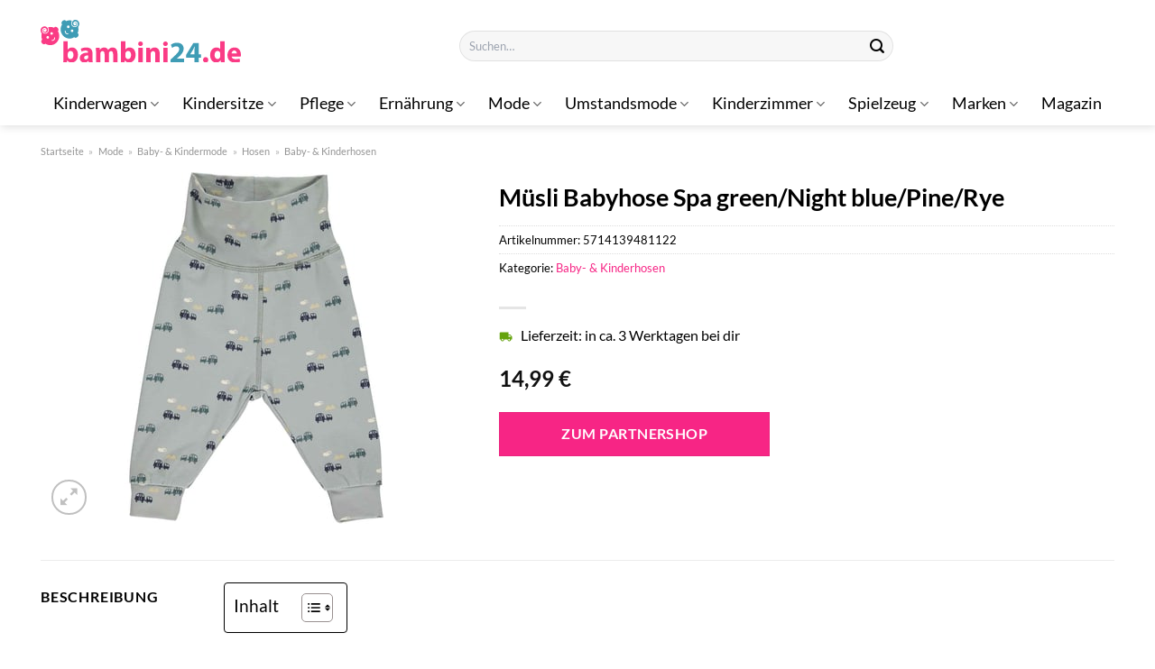

--- FILE ---
content_type: text/html; charset=UTF-8
request_url: https://www.bambini24.de/muesli-babyhose-spa-green-night-blue-pine-rye/
body_size: 34587
content:
<!DOCTYPE html>
<html lang="de" class="loading-site no-js">
<head><meta charset="UTF-8" /><script>if(navigator.userAgent.match(/MSIE|Internet Explorer/i)||navigator.userAgent.match(/Trident\/7\..*?rv:11/i)){var href=document.location.href;if(!href.match(/[?&]nowprocket/)){if(href.indexOf("?")==-1){if(href.indexOf("#")==-1){document.location.href=href+"?nowprocket=1"}else{document.location.href=href.replace("#","?nowprocket=1#")}}else{if(href.indexOf("#")==-1){document.location.href=href+"&nowprocket=1"}else{document.location.href=href.replace("#","&nowprocket=1#")}}}}</script><script>class RocketLazyLoadScripts{constructor(){this.v="1.2.3",this.triggerEvents=["keydown","mousedown","mousemove","touchmove","touchstart","touchend","wheel"],this.userEventHandler=this._triggerListener.bind(this),this.touchStartHandler=this._onTouchStart.bind(this),this.touchMoveHandler=this._onTouchMove.bind(this),this.touchEndHandler=this._onTouchEnd.bind(this),this.clickHandler=this._onClick.bind(this),this.interceptedClicks=[],window.addEventListener("pageshow",t=>{this.persisted=t.persisted}),window.addEventListener("DOMContentLoaded",()=>{this._preconnect3rdParties()}),this.delayedScripts={normal:[],async:[],defer:[]},this.trash=[],this.allJQueries=[]}_addUserInteractionListener(t){if(document.hidden){t._triggerListener();return}this.triggerEvents.forEach(e=>window.addEventListener(e,t.userEventHandler,{passive:!0})),window.addEventListener("touchstart",t.touchStartHandler,{passive:!0}),window.addEventListener("mousedown",t.touchStartHandler),document.addEventListener("visibilitychange",t.userEventHandler)}_removeUserInteractionListener(){this.triggerEvents.forEach(t=>window.removeEventListener(t,this.userEventHandler,{passive:!0})),document.removeEventListener("visibilitychange",this.userEventHandler)}_onTouchStart(t){"HTML"!==t.target.tagName&&(window.addEventListener("touchend",this.touchEndHandler),window.addEventListener("mouseup",this.touchEndHandler),window.addEventListener("touchmove",this.touchMoveHandler,{passive:!0}),window.addEventListener("mousemove",this.touchMoveHandler),t.target.addEventListener("click",this.clickHandler),this._renameDOMAttribute(t.target,"onclick","rocket-onclick"),this._pendingClickStarted())}_onTouchMove(t){window.removeEventListener("touchend",this.touchEndHandler),window.removeEventListener("mouseup",this.touchEndHandler),window.removeEventListener("touchmove",this.touchMoveHandler,{passive:!0}),window.removeEventListener("mousemove",this.touchMoveHandler),t.target.removeEventListener("click",this.clickHandler),this._renameDOMAttribute(t.target,"rocket-onclick","onclick"),this._pendingClickFinished()}_onTouchEnd(t){window.removeEventListener("touchend",this.touchEndHandler),window.removeEventListener("mouseup",this.touchEndHandler),window.removeEventListener("touchmove",this.touchMoveHandler,{passive:!0}),window.removeEventListener("mousemove",this.touchMoveHandler)}_onClick(t){t.target.removeEventListener("click",this.clickHandler),this._renameDOMAttribute(t.target,"rocket-onclick","onclick"),this.interceptedClicks.push(t),t.preventDefault(),t.stopPropagation(),t.stopImmediatePropagation(),this._pendingClickFinished()}_replayClicks(){window.removeEventListener("touchstart",this.touchStartHandler,{passive:!0}),window.removeEventListener("mousedown",this.touchStartHandler),this.interceptedClicks.forEach(t=>{t.target.dispatchEvent(new MouseEvent("click",{view:t.view,bubbles:!0,cancelable:!0}))})}_waitForPendingClicks(){return new Promise(t=>{this._isClickPending?this._pendingClickFinished=t:t()})}_pendingClickStarted(){this._isClickPending=!0}_pendingClickFinished(){this._isClickPending=!1}_renameDOMAttribute(t,e,r){t.hasAttribute&&t.hasAttribute(e)&&(event.target.setAttribute(r,event.target.getAttribute(e)),event.target.removeAttribute(e))}_triggerListener(){this._removeUserInteractionListener(this),"loading"===document.readyState?document.addEventListener("DOMContentLoaded",this._loadEverythingNow.bind(this)):this._loadEverythingNow()}_preconnect3rdParties(){let t=[];document.querySelectorAll("script[type=rocketlazyloadscript]").forEach(e=>{if(e.hasAttribute("src")){let r=new URL(e.src).origin;r!==location.origin&&t.push({src:r,crossOrigin:e.crossOrigin||"module"===e.getAttribute("data-rocket-type")})}}),t=[...new Map(t.map(t=>[JSON.stringify(t),t])).values()],this._batchInjectResourceHints(t,"preconnect")}async _loadEverythingNow(){this.lastBreath=Date.now(),this._delayEventListeners(this),this._delayJQueryReady(this),this._handleDocumentWrite(),this._registerAllDelayedScripts(),this._preloadAllScripts(),await this._loadScriptsFromList(this.delayedScripts.normal),await this._loadScriptsFromList(this.delayedScripts.defer),await this._loadScriptsFromList(this.delayedScripts.async);try{await this._triggerDOMContentLoaded(),await this._triggerWindowLoad()}catch(t){console.error(t)}window.dispatchEvent(new Event("rocket-allScriptsLoaded")),this._waitForPendingClicks().then(()=>{this._replayClicks()}),this._emptyTrash()}_registerAllDelayedScripts(){document.querySelectorAll("script[type=rocketlazyloadscript]").forEach(t=>{t.hasAttribute("data-rocket-src")?t.hasAttribute("async")&&!1!==t.async?this.delayedScripts.async.push(t):t.hasAttribute("defer")&&!1!==t.defer||"module"===t.getAttribute("data-rocket-type")?this.delayedScripts.defer.push(t):this.delayedScripts.normal.push(t):this.delayedScripts.normal.push(t)})}async _transformScript(t){return new Promise((await this._littleBreath(),navigator.userAgent.indexOf("Firefox/")>0||""===navigator.vendor)?e=>{let r=document.createElement("script");[...t.attributes].forEach(t=>{let e=t.nodeName;"type"!==e&&("data-rocket-type"===e&&(e="type"),"data-rocket-src"===e&&(e="src"),r.setAttribute(e,t.nodeValue))}),t.text&&(r.text=t.text),r.hasAttribute("src")?(r.addEventListener("load",e),r.addEventListener("error",e)):(r.text=t.text,e());try{t.parentNode.replaceChild(r,t)}catch(i){e()}}:async e=>{function r(){t.setAttribute("data-rocket-status","failed"),e()}try{let i=t.getAttribute("data-rocket-type"),n=t.getAttribute("data-rocket-src");t.text,i?(t.type=i,t.removeAttribute("data-rocket-type")):t.removeAttribute("type"),t.addEventListener("load",function r(){t.setAttribute("data-rocket-status","executed"),e()}),t.addEventListener("error",r),n?(t.removeAttribute("data-rocket-src"),t.src=n):t.src="data:text/javascript;base64,"+window.btoa(unescape(encodeURIComponent(t.text)))}catch(s){r()}})}async _loadScriptsFromList(t){let e=t.shift();return e&&e.isConnected?(await this._transformScript(e),this._loadScriptsFromList(t)):Promise.resolve()}_preloadAllScripts(){this._batchInjectResourceHints([...this.delayedScripts.normal,...this.delayedScripts.defer,...this.delayedScripts.async],"preload")}_batchInjectResourceHints(t,e){var r=document.createDocumentFragment();t.forEach(t=>{let i=t.getAttribute&&t.getAttribute("data-rocket-src")||t.src;if(i){let n=document.createElement("link");n.href=i,n.rel=e,"preconnect"!==e&&(n.as="script"),t.getAttribute&&"module"===t.getAttribute("data-rocket-type")&&(n.crossOrigin=!0),t.crossOrigin&&(n.crossOrigin=t.crossOrigin),t.integrity&&(n.integrity=t.integrity),r.appendChild(n),this.trash.push(n)}}),document.head.appendChild(r)}_delayEventListeners(t){let e={};function r(t,r){!function t(r){!e[r]&&(e[r]={originalFunctions:{add:r.addEventListener,remove:r.removeEventListener},eventsToRewrite:[]},r.addEventListener=function(){arguments[0]=i(arguments[0]),e[r].originalFunctions.add.apply(r,arguments)},r.removeEventListener=function(){arguments[0]=i(arguments[0]),e[r].originalFunctions.remove.apply(r,arguments)});function i(t){return e[r].eventsToRewrite.indexOf(t)>=0?"rocket-"+t:t}}(t),e[t].eventsToRewrite.push(r)}function i(t,e){let r=t[e];Object.defineProperty(t,e,{get:()=>r||function(){},set(i){t["rocket"+e]=r=i}})}r(document,"DOMContentLoaded"),r(window,"DOMContentLoaded"),r(window,"load"),r(window,"pageshow"),r(document,"readystatechange"),i(document,"onreadystatechange"),i(window,"onload"),i(window,"onpageshow")}_delayJQueryReady(t){let e;function r(r){if(r&&r.fn&&!t.allJQueries.includes(r)){r.fn.ready=r.fn.init.prototype.ready=function(e){return t.domReadyFired?e.bind(document)(r):document.addEventListener("rocket-DOMContentLoaded",()=>e.bind(document)(r)),r([])};let i=r.fn.on;r.fn.on=r.fn.init.prototype.on=function(){if(this[0]===window){function t(t){return t.split(" ").map(t=>"load"===t||0===t.indexOf("load.")?"rocket-jquery-load":t).join(" ")}"string"==typeof arguments[0]||arguments[0]instanceof String?arguments[0]=t(arguments[0]):"object"==typeof arguments[0]&&Object.keys(arguments[0]).forEach(e=>{let r=arguments[0][e];delete arguments[0][e],arguments[0][t(e)]=r})}return i.apply(this,arguments),this},t.allJQueries.push(r)}e=r}r(window.jQuery),Object.defineProperty(window,"jQuery",{get:()=>e,set(t){r(t)}})}async _triggerDOMContentLoaded(){this.domReadyFired=!0,await this._littleBreath(),document.dispatchEvent(new Event("rocket-DOMContentLoaded")),await this._littleBreath(),window.dispatchEvent(new Event("rocket-DOMContentLoaded")),await this._littleBreath(),document.dispatchEvent(new Event("rocket-readystatechange")),await this._littleBreath(),document.rocketonreadystatechange&&document.rocketonreadystatechange()}async _triggerWindowLoad(){await this._littleBreath(),window.dispatchEvent(new Event("rocket-load")),await this._littleBreath(),window.rocketonload&&window.rocketonload(),await this._littleBreath(),this.allJQueries.forEach(t=>t(window).trigger("rocket-jquery-load")),await this._littleBreath();let t=new Event("rocket-pageshow");t.persisted=this.persisted,window.dispatchEvent(t),await this._littleBreath(),window.rocketonpageshow&&window.rocketonpageshow({persisted:this.persisted})}_handleDocumentWrite(){let t=new Map;document.write=document.writeln=function(e){let r=document.currentScript;r||console.error("WPRocket unable to document.write this: "+e);let i=document.createRange(),n=r.parentElement,s=t.get(r);void 0===s&&(s=r.nextSibling,t.set(r,s));let a=document.createDocumentFragment();i.setStart(a,0),a.appendChild(i.createContextualFragment(e)),n.insertBefore(a,s)}}async _littleBreath(){Date.now()-this.lastBreath>45&&(await this._requestAnimFrame(),this.lastBreath=Date.now())}async _requestAnimFrame(){return document.hidden?new Promise(t=>setTimeout(t)):new Promise(t=>requestAnimationFrame(t))}_emptyTrash(){this.trash.forEach(t=>t.remove())}static run(){let t=new RocketLazyLoadScripts;t._addUserInteractionListener(t)}}RocketLazyLoadScripts.run();</script>
	
	<link rel="profile" href="http://gmpg.org/xfn/11" />
	<link rel="pingback" href="https://www.bambini24.de/xmlrpc.php" />

	<script type="rocketlazyloadscript">(function(html){html.className = html.className.replace(/\bno-js\b/,'js')})(document.documentElement);</script>
<meta name='robots' content='index, follow, max-image-preview:large, max-snippet:-1, max-video-preview:-1' />
<link rel="preload" href="https://www.bambini24.de/wp-content/plugins/rate-my-post/public/css/fonts/ratemypost.ttf" type="font/ttf" as="font" crossorigin="anonymous"><meta name="viewport" content="width=device-width, initial-scale=1" />
	<!-- This site is optimized with the Yoast SEO plugin v26.8 - https://yoast.com/product/yoast-seo-wordpress/ -->
	<title>Müsli Babyhose Spa green/Night blue/Pine/Rye hier online günstig kaufen!</title>
	<meta name="description" content="Hier bei Bambini24.de günstig Müsli Babyhose Spa green/Night blue/Pine/Rye online kaufen! Top Preis ✓ schneller und versicherter Versand ✓" />
	<link rel="canonical" href="https://www.bambini24.de/muesli-babyhose-spa-green-night-blue-pine-rye/" />
	<meta property="og:locale" content="de_DE" />
	<meta property="og:type" content="article" />
	<meta property="og:title" content="Müsli Babyhose Spa green/Night blue/Pine/Rye hier online günstig kaufen!" />
	<meta property="og:description" content="Hier bei Bambini24.de günstig Müsli Babyhose Spa green/Night blue/Pine/Rye online kaufen! Top Preis ✓ schneller und versicherter Versand ✓" />
	<meta property="og:url" content="https://www.bambini24.de/muesli-babyhose-spa-green-night-blue-pine-rye/" />
	<meta property="og:site_name" content="Bambini24.de" />
	<meta property="article:modified_time" content="2025-06-17T08:00:57+00:00" />
	<meta property="og:image" content="https://www.bambini24.de/wp-content/uploads/2023/07/unnamed-file-39592.jpeg" />
	<meta property="og:image:width" content="390" />
	<meta property="og:image:height" content="390" />
	<meta property="og:image:type" content="image/jpeg" />
	<meta name="twitter:card" content="summary_large_image" />
	<script type="application/ld+json" class="yoast-schema-graph">{"@context":"https://schema.org","@graph":[{"@type":"WebPage","@id":"https://www.bambini24.de/muesli-babyhose-spa-green-night-blue-pine-rye/","url":"https://www.bambini24.de/muesli-babyhose-spa-green-night-blue-pine-rye/","name":"Müsli Babyhose Spa green/Night blue/Pine/Rye hier online günstig kaufen!","isPartOf":{"@id":"https://www.bambini24.de/#website"},"primaryImageOfPage":{"@id":"https://www.bambini24.de/muesli-babyhose-spa-green-night-blue-pine-rye/#primaryimage"},"image":{"@id":"https://www.bambini24.de/muesli-babyhose-spa-green-night-blue-pine-rye/#primaryimage"},"thumbnailUrl":"https://www.bambini24.de/wp-content/uploads/2023/07/unnamed-file-39592.jpeg","datePublished":"2023-07-15T00:30:09+00:00","dateModified":"2025-06-17T08:00:57+00:00","description":"Hier bei Bambini24.de günstig Müsli Babyhose Spa green/Night blue/Pine/Rye online kaufen! Top Preis ✓ schneller und versicherter Versand ✓","breadcrumb":{"@id":"https://www.bambini24.de/muesli-babyhose-spa-green-night-blue-pine-rye/#breadcrumb"},"inLanguage":"de","potentialAction":[{"@type":"ReadAction","target":["https://www.bambini24.de/muesli-babyhose-spa-green-night-blue-pine-rye/"]}]},{"@type":"ImageObject","inLanguage":"de","@id":"https://www.bambini24.de/muesli-babyhose-spa-green-night-blue-pine-rye/#primaryimage","url":"https://www.bambini24.de/wp-content/uploads/2023/07/unnamed-file-39592.jpeg","contentUrl":"https://www.bambini24.de/wp-content/uploads/2023/07/unnamed-file-39592.jpeg","width":390,"height":390,"caption":"Müsli Babyhose Spa green/Night blue/Pine/Rye"},{"@type":"BreadcrumbList","@id":"https://www.bambini24.de/muesli-babyhose-spa-green-night-blue-pine-rye/#breadcrumb","itemListElement":[{"@type":"ListItem","position":1,"name":"Startseite","item":"https://www.bambini24.de/"},{"@type":"ListItem","position":2,"name":"Shop","item":"https://www.bambini24.de/shop/"},{"@type":"ListItem","position":3,"name":"Müsli Babyhose Spa green/Night blue/Pine/Rye"}]},{"@type":"WebSite","@id":"https://www.bambini24.de/#website","url":"https://www.bambini24.de/","name":"Bambini24.de","description":"dein Baby Online Shop","publisher":{"@id":"https://www.bambini24.de/#organization"},"potentialAction":[{"@type":"SearchAction","target":{"@type":"EntryPoint","urlTemplate":"https://www.bambini24.de/?s={search_term_string}"},"query-input":{"@type":"PropertyValueSpecification","valueRequired":true,"valueName":"search_term_string"}}],"inLanguage":"de"},{"@type":"Organization","@id":"https://www.bambini24.de/#organization","name":"Bambini24.de","url":"https://www.bambini24.de/","logo":{"@type":"ImageObject","inLanguage":"de","@id":"https://www.bambini24.de/#/schema/logo/image/","url":"https://www.bambini24.de/wp-content/uploads/2022/05/bambini24-favicon.png","contentUrl":"https://www.bambini24.de/wp-content/uploads/2022/05/bambini24-favicon.png","width":512,"height":512,"caption":"Bambini24.de"},"image":{"@id":"https://www.bambini24.de/#/schema/logo/image/"}}]}</script>
	<!-- / Yoast SEO plugin. -->



<link rel='prefetch' href='https://www.bambini24.de/wp-content/themes/flatsome/assets/js/flatsome.js?ver=e1ad26bd5672989785e1' />
<link rel='prefetch' href='https://www.bambini24.de/wp-content/themes/flatsome/assets/js/chunk.slider.js?ver=3.19.15' />
<link rel='prefetch' href='https://www.bambini24.de/wp-content/themes/flatsome/assets/js/chunk.popups.js?ver=3.19.15' />
<link rel='prefetch' href='https://www.bambini24.de/wp-content/themes/flatsome/assets/js/chunk.tooltips.js?ver=3.19.15' />
<link rel='prefetch' href='https://www.bambini24.de/wp-content/themes/flatsome/assets/js/woocommerce.js?ver=dd6035ce106022a74757' />
<style id='wp-img-auto-sizes-contain-inline-css' type='text/css'>
img:is([sizes=auto i],[sizes^="auto," i]){contain-intrinsic-size:3000px 1500px}
/*# sourceURL=wp-img-auto-sizes-contain-inline-css */
</style>
<link data-minify="1" rel='stylesheet' id='maintenanceLayer-css' href='https://www.bambini24.de/wp-content/cache/min/1/wp-content/plugins/dailylead_maintenance/css/layer.css?ver=1765574643' type='text/css' media='all' />
<link data-minify="1" rel='stylesheet' id='rate-my-post-css' href='https://www.bambini24.de/wp-content/cache/min/1/wp-content/plugins/rate-my-post/public/css/rate-my-post.css?ver=1765574643' type='text/css' media='all' />
<style id='rate-my-post-inline-css' type='text/css'>
.rmp-widgets-container p {  font-size: 12px;}.rmp-rating-widget .rmp-icon--ratings {  font-size: 12px;}
/*# sourceURL=rate-my-post-inline-css */
</style>
<link rel='stylesheet' id='photoswipe-css' href='https://www.bambini24.de/wp-content/plugins/woocommerce/assets/css/photoswipe/photoswipe.min.css?ver=10.0.4' type='text/css' media='all' />
<link rel='stylesheet' id='photoswipe-default-skin-css' href='https://www.bambini24.de/wp-content/plugins/woocommerce/assets/css/photoswipe/default-skin/default-skin.min.css?ver=10.0.4' type='text/css' media='all' />
<style id='woocommerce-inline-inline-css' type='text/css'>
.woocommerce form .form-row .required { visibility: visible; }
/*# sourceURL=woocommerce-inline-inline-css */
</style>
<link rel='stylesheet' id='ez-toc-css' href='https://www.bambini24.de/wp-content/plugins/easy-table-of-contents/assets/css/screen.min.css?ver=2.0.80' type='text/css' media='all' />
<style id='ez-toc-inline-css' type='text/css'>
div#ez-toc-container .ez-toc-title {font-size: 120%;}div#ez-toc-container .ez-toc-title {font-weight: 500;}div#ez-toc-container ul li , div#ez-toc-container ul li a {font-size: 95%;}div#ez-toc-container ul li , div#ez-toc-container ul li a {font-weight: 500;}div#ez-toc-container nav ul ul li {font-size: 90%;}div#ez-toc-container {background: #fff;border: 1px solid #000000;}div#ez-toc-container p.ez-toc-title , #ez-toc-container .ez_toc_custom_title_icon , #ez-toc-container .ez_toc_custom_toc_icon {color: #000000;}div#ez-toc-container ul.ez-toc-list a {color: #000000;}div#ez-toc-container ul.ez-toc-list a:hover {color: #000000;}div#ez-toc-container ul.ez-toc-list a:visited {color: #000000;}.ez-toc-counter nav ul li a::before {color: ;}.ez-toc-box-title {font-weight: bold; margin-bottom: 10px; text-align: center; text-transform: uppercase; letter-spacing: 1px; color: #666; padding-bottom: 5px;position:absolute;top:-4%;left:5%;background-color: inherit;transition: top 0.3s ease;}.ez-toc-box-title.toc-closed {top:-25%;}
.ez-toc-container-direction {direction: ltr;}.ez-toc-counter ul{counter-reset: item ;}.ez-toc-counter nav ul li a::before {content: counters(item, '.', decimal) '. ';display: inline-block;counter-increment: item;flex-grow: 0;flex-shrink: 0;margin-right: .2em; float: left; }.ez-toc-widget-direction {direction: ltr;}.ez-toc-widget-container ul{counter-reset: item ;}.ez-toc-widget-container nav ul li a::before {content: counters(item, '.', decimal) '. ';display: inline-block;counter-increment: item;flex-grow: 0;flex-shrink: 0;margin-right: .2em; float: left; }
/*# sourceURL=ez-toc-inline-css */
</style>
<link data-minify="1" rel='stylesheet' id='brands-styles-css' href='https://www.bambini24.de/wp-content/cache/min/1/wp-content/plugins/woocommerce/assets/css/brands.css?ver=1765574643' type='text/css' media='all' />
<link data-minify="1" rel='stylesheet' id='flatsome-main-css' href='https://www.bambini24.de/wp-content/cache/min/1/wp-content/themes/flatsome/assets/css/flatsome.css?ver=1765574643' type='text/css' media='all' />
<style id='flatsome-main-inline-css' type='text/css'>
@font-face {
				font-family: "fl-icons";
				font-display: block;
				src: url(https://www.bambini24.de/wp-content/themes/flatsome/assets/css/icons/fl-icons.eot?v=3.19.15);
				src:
					url(https://www.bambini24.de/wp-content/themes/flatsome/assets/css/icons/fl-icons.eot#iefix?v=3.19.15) format("embedded-opentype"),
					url(https://www.bambini24.de/wp-content/themes/flatsome/assets/css/icons/fl-icons.woff2?v=3.19.15) format("woff2"),
					url(https://www.bambini24.de/wp-content/themes/flatsome/assets/css/icons/fl-icons.ttf?v=3.19.15) format("truetype"),
					url(https://www.bambini24.de/wp-content/themes/flatsome/assets/css/icons/fl-icons.woff?v=3.19.15) format("woff"),
					url(https://www.bambini24.de/wp-content/themes/flatsome/assets/css/icons/fl-icons.svg?v=3.19.15#fl-icons) format("svg");
			}
/*# sourceURL=flatsome-main-inline-css */
</style>
<link data-minify="1" rel='stylesheet' id='flatsome-shop-css' href='https://www.bambini24.de/wp-content/cache/min/1/wp-content/themes/flatsome/assets/css/flatsome-shop.css?ver=1765574643' type='text/css' media='all' />
<script data-minify="1" type="text/javascript" src="https://www.bambini24.de/wp-content/cache/min/1/wp-content/plugins/dailylead_maintenance/js/layerShow.js?ver=1765574643" id="maintenanceLayerShow-js" defer></script>
<script data-minify="1" type="text/javascript" src="https://www.bambini24.de/wp-content/cache/min/1/wp-content/plugins/dailylead_maintenance/js/layer.js?ver=1765574643" id="maintenanceLayer-js" defer></script>
<script type="rocketlazyloadscript" data-rocket-type="text/javascript" data-rocket-src="https://www.bambini24.de/wp-includes/js/jquery/jquery.min.js?ver=3.7.1" id="jquery-core-js" defer></script>
<script type="rocketlazyloadscript" data-rocket-type="text/javascript" data-rocket-src="https://www.bambini24.de/wp-content/plugins/woocommerce/assets/js/jquery-blockui/jquery.blockUI.min.js?ver=2.7.0-wc.10.0.4" id="jquery-blockui-js" data-wp-strategy="defer" defer></script>
<script type="text/javascript" id="wc-add-to-cart-js-extra">
/* <![CDATA[ */
var wc_add_to_cart_params = {"ajax_url":"/wp-admin/admin-ajax.php","wc_ajax_url":"/?wc-ajax=%%endpoint%%","i18n_view_cart":"Warenkorb anzeigen","cart_url":"https://www.bambini24.de/cart/","is_cart":"","cart_redirect_after_add":"no"};
//# sourceURL=wc-add-to-cart-js-extra
/* ]]> */
</script>
<script type="rocketlazyloadscript" data-rocket-type="text/javascript" data-rocket-src="https://www.bambini24.de/wp-content/plugins/woocommerce/assets/js/frontend/add-to-cart.min.js?ver=10.0.4" id="wc-add-to-cart-js" defer="defer" data-wp-strategy="defer"></script>
<script type="rocketlazyloadscript" data-rocket-type="text/javascript" data-rocket-src="https://www.bambini24.de/wp-content/plugins/woocommerce/assets/js/photoswipe/photoswipe.min.js?ver=4.1.1-wc.10.0.4" id="photoswipe-js" defer="defer" data-wp-strategy="defer"></script>
<script type="rocketlazyloadscript" data-rocket-type="text/javascript" data-rocket-src="https://www.bambini24.de/wp-content/plugins/woocommerce/assets/js/photoswipe/photoswipe-ui-default.min.js?ver=4.1.1-wc.10.0.4" id="photoswipe-ui-default-js" defer="defer" data-wp-strategy="defer"></script>
<script type="text/javascript" id="wc-single-product-js-extra">
/* <![CDATA[ */
var wc_single_product_params = {"i18n_required_rating_text":"Bitte w\u00e4hle eine Bewertung","i18n_rating_options":["1 von 5\u00a0Sternen","2 von 5\u00a0Sternen","3 von 5\u00a0Sternen","4 von 5\u00a0Sternen","5 von 5\u00a0Sternen"],"i18n_product_gallery_trigger_text":"Bildergalerie im Vollbildmodus anzeigen","review_rating_required":"yes","flexslider":{"rtl":false,"animation":"slide","smoothHeight":true,"directionNav":false,"controlNav":"thumbnails","slideshow":false,"animationSpeed":500,"animationLoop":false,"allowOneSlide":false},"zoom_enabled":"","zoom_options":[],"photoswipe_enabled":"1","photoswipe_options":{"shareEl":false,"closeOnScroll":false,"history":false,"hideAnimationDuration":0,"showAnimationDuration":0},"flexslider_enabled":""};
//# sourceURL=wc-single-product-js-extra
/* ]]> */
</script>
<script type="rocketlazyloadscript" data-rocket-type="text/javascript" data-rocket-src="https://www.bambini24.de/wp-content/plugins/woocommerce/assets/js/frontend/single-product.min.js?ver=10.0.4" id="wc-single-product-js" defer="defer" data-wp-strategy="defer"></script>
<script type="rocketlazyloadscript" data-rocket-type="text/javascript" data-rocket-src="https://www.bambini24.de/wp-content/plugins/woocommerce/assets/js/js-cookie/js.cookie.min.js?ver=2.1.4-wc.10.0.4" id="js-cookie-js" data-wp-strategy="defer" defer></script>
<style>.woocommerce-product-gallery{ opacity: 1 !important; }</style><script type="rocketlazyloadscript">
  var _paq = window._paq = window._paq || [];
  /* tracker methods like "setCustomDimension" should be called before "trackPageView" */
  _paq.push(['trackPageView']);
  _paq.push(['enableLinkTracking']);
  (function() {
    var u="//stats.dailylead.de/";
    _paq.push(['setTrackerUrl', u+'matomo.php']);
    _paq.push(['setSiteId', '32']);
    var d=document, g=d.createElement('script'), s=d.getElementsByTagName('script')[0];
    g.async=true; g.src=u+'matomo.js'; s.parentNode.insertBefore(g,s);
  })();
</script>	<noscript><style>.woocommerce-product-gallery{ opacity: 1 !important; }</style></noscript>
	<link rel="icon" href="https://www.bambini24.de/wp-content/uploads/2022/05/cropped-bambini24-favicon-32x32.png" sizes="32x32" />
<link rel="icon" href="https://www.bambini24.de/wp-content/uploads/2022/05/cropped-bambini24-favicon-192x192.png" sizes="192x192" />
<link rel="apple-touch-icon" href="https://www.bambini24.de/wp-content/uploads/2022/05/cropped-bambini24-favicon-180x180.png" />
<meta name="msapplication-TileImage" content="https://www.bambini24.de/wp-content/uploads/2022/05/cropped-bambini24-favicon-270x270.png" />
<style id="custom-css" type="text/css">:root {--primary-color: #439cb5;--fs-color-primary: #439cb5;--fs-color-secondary: #f72585;--fs-color-success: #7a9c59;--fs-color-alert: #b20000;--fs-experimental-link-color: #f72585;--fs-experimental-link-color-hover: #000000;}.tooltipster-base {--tooltip-color: #fff;--tooltip-bg-color: #000;}.off-canvas-right .mfp-content, .off-canvas-left .mfp-content {--drawer-width: 300px;}.off-canvas .mfp-content.off-canvas-cart {--drawer-width: 360px;}.container-width, .full-width .ubermenu-nav, .container, .row{max-width: 1220px}.row.row-collapse{max-width: 1190px}.row.row-small{max-width: 1212.5px}.row.row-large{max-width: 1250px}.header-main{height: 91px}#logo img{max-height: 91px}#logo{width:222px;}#logo img{padding:22px 0;}.header-bottom{min-height: 10px}.header-top{min-height: 20px}.transparent .header-main{height: 30px}.transparent #logo img{max-height: 30px}.has-transparent + .page-title:first-of-type,.has-transparent + #main > .page-title,.has-transparent + #main > div > .page-title,.has-transparent + #main .page-header-wrapper:first-of-type .page-title{padding-top: 80px;}.header.show-on-scroll,.stuck .header-main{height:70px!important}.stuck #logo img{max-height: 70px!important}.search-form{ width: 50%;}.header-bottom {background-color: #ffffff}.header-wrapper:not(.stuck) .header-main .header-nav{margin-top: 11px }.stuck .header-main .nav > li > a{line-height: 50px }.header-bottom-nav > li > a{line-height: 28px }@media (max-width: 549px) {.header-main{height: 80px}#logo img{max-height: 80px}}.main-menu-overlay{background-color: #ffffff}.nav-dropdown{font-size:100%}.nav-dropdown-has-arrow li.has-dropdown:after{border-bottom-color: #ffffff;}.nav .nav-dropdown{background-color: #ffffff}body{color: #000000}h1,h2,h3,h4,h5,h6,.heading-font{color: #000000;}body{font-size: 100%;}@media screen and (max-width: 549px){body{font-size: 100%;}}body{font-family: Lato, sans-serif;}body {font-weight: 400;font-style: normal;}.nav > li > a {font-family: Lato, sans-serif;}.mobile-sidebar-levels-2 .nav > li > ul > li > a {font-family: Lato, sans-serif;}.nav > li > a,.mobile-sidebar-levels-2 .nav > li > ul > li > a {font-weight: 400;font-style: normal;}h1,h2,h3,h4,h5,h6,.heading-font, .off-canvas-center .nav-sidebar.nav-vertical > li > a{font-family: Lato, sans-serif;}h1,h2,h3,h4,h5,h6,.heading-font,.banner h1,.banner h2 {font-weight: 700;font-style: normal;}.alt-font{font-family: "Dancing Script", sans-serif;}.alt-font {font-weight: 400!important;font-style: normal!important;}.header:not(.transparent) .header-nav-main.nav > li > a {color: #000000;}.header:not(.transparent) .header-bottom-nav.nav > li > a{color: #000000;}.header:not(.transparent) .header-bottom-nav.nav > li > a:hover,.header:not(.transparent) .header-bottom-nav.nav > li.active > a,.header:not(.transparent) .header-bottom-nav.nav > li.current > a,.header:not(.transparent) .header-bottom-nav.nav > li > a.active,.header:not(.transparent) .header-bottom-nav.nav > li > a.current{color: #439cb5;}.header-bottom-nav.nav-line-bottom > li > a:before,.header-bottom-nav.nav-line-grow > li > a:before,.header-bottom-nav.nav-line > li > a:before,.header-bottom-nav.nav-box > li > a:hover,.header-bottom-nav.nav-box > li.active > a,.header-bottom-nav.nav-pills > li > a:hover,.header-bottom-nav.nav-pills > li.active > a{color:#FFF!important;background-color: #439cb5;}.widget:where(:not(.widget_shopping_cart)) a{color: #000000;}.widget:where(:not(.widget_shopping_cart)) a:hover{color: #f72585;}.widget .tagcloud a:hover{border-color: #f72585; background-color: #f72585;}@media screen and (min-width: 550px){.products .box-vertical .box-image{min-width: 300px!important;width: 300px!important;}}.header-main .social-icons,.header-main .cart-icon strong,.header-main .menu-title,.header-main .header-button > .button.is-outline,.header-main .nav > li > a > i:not(.icon-angle-down){color: #38b6ff!important;}.header-main .header-button > .button.is-outline,.header-main .cart-icon strong:after,.header-main .cart-icon strong{border-color: #38b6ff!important;}.header-main .header-button > .button:not(.is-outline){background-color: #38b6ff!important;}.header-main .current-dropdown .cart-icon strong,.header-main .header-button > .button:hover,.header-main .header-button > .button:hover i,.header-main .header-button > .button:hover span{color:#FFF!important;}.header-main .menu-title:hover,.header-main .social-icons a:hover,.header-main .header-button > .button.is-outline:hover,.header-main .nav > li > a:hover > i:not(.icon-angle-down){color: #38b6ff!important;}.header-main .current-dropdown .cart-icon strong,.header-main .header-button > .button:hover{background-color: #38b6ff!important;}.header-main .current-dropdown .cart-icon strong:after,.header-main .current-dropdown .cart-icon strong,.header-main .header-button > .button:hover{border-color: #38b6ff!important;}.absolute-footer, html{background-color: #ffffff}.page-title-small + main .product-container > .row{padding-top:0;}.nav-vertical-fly-out > li + li {border-top-width: 1px; border-top-style: solid;}/* Custom CSS *//* lato-regular - latin */@font-face {font-family: 'Lato';font-style: normal;font-weight: 400;src: url('../fonts/lato-v23-latin-regular.eot'); /* IE9 Compat Modes */src: local(''), url('../fonts/lato-v23-latin-regular.eot?#iefix') format('embedded-opentype'), /* IE6-IE8 */ url('../fonts/lato-v23-latin-regular.woff2') format('woff2'), /* Super Modern Browsers */ url('../fonts/lato-v23-latin-regular.woff') format('woff'), /* Modern Browsers */ url('../fonts/lato-v23-latin-regular.ttf') format('truetype'), /* Safari, Android, iOS */ url('../fonts/lato-v23-latin-regular.svg#Lato') format('svg'); /* Legacy iOS */}/* lato-700 - latin */@font-face {font-family: 'Lato';font-style: normal;font-weight: 700;src: url('../fonts/lato-v23-latin-700.eot'); /* IE9 Compat Modes */src: local(''), url('../fonts/lato-v23-latin-700.eot?#iefix') format('embedded-opentype'), /* IE6-IE8 */ url('../fonts/lato-v23-latin-700.woff2') format('woff2'), /* Super Modern Browsers */ url('../fonts/lato-v23-latin-700.woff') format('woff'), /* Modern Browsers */ url('../fonts/lato-v23-latin-700.ttf') format('truetype'), /* Safari, Android, iOS */ url('../fonts/lato-v23-latin-700.svg#Lato') format('svg'); /* Legacy iOS */}.header-vertical-menu__fly-out .current-dropdown.menu-item .nav-dropdown {display: block;}.header-vertical-menu__opener {font-size: initial;}.off-canvas-right .mfp-content, .off-canvas-left .mfp-content {max-width: 300px;width:100%}.off-canvas-left.mfp-ready .mfp-close {color: black;}.product-summary .woocommerce-Price-currencySymbol {font-size: inherit;vertical-align: inherit;margin-top: inherit;}.product-section-title-related {text-align: center;padding-top: 45px;}.yith-wcwl-add-to-wishlist {margin-top: 10px;margin-bottom: 30px;}.page-title {margin-top: 20px;}@media screen and (min-width: 850px) {.page-title-inner {padding-top: 0;min-height: auto;}}/*** START Sticky Banner ***/.sticky-add-to-cart__product img {display: none;}.sticky-add-to-cart__product .product-title-small {display: none;}.sticky-add-to-cart--active .cart {margin: 0 3px 0 15px;padding-top: 5px;padding-bottom: 5px;max-width: 270px;flex-grow: 1;}.sticky-add-to-cart.sticky-add-to-cart--active .single_add_to_cart_button{margin: 0;padding-top: 7px;padding-bottom: 7px;border-radius: 99px;width: 100%;}.single_add_to_cart_button,.sticky-add-to-cart:not(.sticky-add-to-cart--active) .single_add_to_cart_button {padding: 5px;max-width: 300px;width:100%;margin:0;}.sticky-add-to-cart--active {-webkit-backdrop-filter: blur(7px);backdrop-filter: blur(7px);display: flex;justify-content: center;padding: 3px 10px;}.sticky-add-to-cart__product .product-title-small {height: 14px;overflow: hidden;}.sticky-add-to-cart--active .woocommerce-variation-price, .sticky-add-to-cart--active .product-page-price {font-size: 24px;}.sticky-add-to-cart--active .price del {font-size: 50%;margin-bottom: 4px;}.sticky-add-to-cart--active .price del::after {width: 50%;}.sticky-add-to-cart--active .price-wrapper .price {display: flex;flex-direction: column;}/*** END Sticky Banner ***/.yadore {display: grid;grid-template-columns: repeat(4,minmax(0,1fr));gap:1rem;}.col-4 .yadore {display: grid;grid-template-columns: repeat(4,minmax(0,1fr));gap:1rem;}.yadore .yadore-item {background: #fff;border-radius: 15px;}.yadore .yadore-item li.delivery_time,.yadore .yadore-item li.stock_status,.yadore .yadore-item li.stock_status.nicht {list-style-type: none;padding: 0px 0 0px 24px;margin: 0px!important;}.yadore .yadore-item img:not(.logo) {min-height: 170px;max-height: 170px;}.yadore .yadore-item img.logo {max-width: 70px;max-height: 30px;}.ayo-logo-name {margin-top: 12px;display: block;white-space: nowrap;font-size: xx-small;}.product-info {display: flex;flex-direction: column;padding-bottom: 0;}.product-info.product-title {order: 1;}.product-info .is-divider {order: 2;}.product-info .product-short-description {order: 3;}.product-info .product-short-description li {list-style-type: none;padding: 0px 0 3px 24px;margin: 0px!important;}li.delivery_time,.product-info .product-short-description li.delivery_time {background: url([data-uri]) no-repeat left center;}li.delivery_time,.product-info .product-short-description li.delivery_time {background: url([data-uri]) no-repeat left center;}li.stock_status,.product-info .product-short-description li.stock_status {background: url([data-uri]) no-repeat left center;}li.stock_status.nicht,.product-info .product-short-description li.stock_status.nicht {background: url([data-uri]) no-repeat left center;}.product-info .price-wrapper {order: 4;}.product-info .price-wrapper .price {margin: 0;}.product-info .cart,.product-info .sticky-add-to-cart-wrapper {order:5;margin: 25px 0;}.product-info .yith-wcwl-add-to-wishlist {order: 6;margin: 0;}.overflow-hidden { overflow: hidden;}.overflow-hidden.banner h3 {line-height: 0;}.nowrap { white-space: nowrap;}.height-40 {height: 40px !important;}.m-0 {margin: 0 !important;}a.stretched-link:after {position: absolute;top: 0;right: 0;bottom: 0;left: 0;pointer-events: auto;content: "";background-color: rgba(0,0,0,0.0);z-index: 1;}.z-index-0 {z-index: 0;}.z-index-10 {z-index: 10;}.price del {text-decoration-line: none;position: relative;}.price del::after {content: '';position: absolute;border-top: 2px solid red;width: 100%;height: 100%;left: 0;transform: rotate(-10deg);top: 50%;}#masthead .flex-left .header-nav.header-nav-main.nav.nav-left {-webkit-box-pack: center;-ms-flex-pack: center;justify-content: center;}.logo-left .logo {margin-left: 0;margin-right: 0px;}/*** START MENU frühes umschalten auf MobileCSS ***/@media (min-width: 850px) and (max-width: 1190px) {header [data-show=show-for-medium], header .show-for-medium {display: block !important;}}@media (max-width: 1190px) {header [data-show=hide-for-medium], header .hide-for-medium {display: none !important;}.medium-logo-center .logo {-webkit-box-ordinal-group: 2;-ms-flex-order: 2;order: 2;}header .show-for-medium.flex-right {-webkit-box-ordinal-group: 3;-ms-flex-order: 3;order: 3;}.medium-logo-center .logo img {margin: 0 auto;}}/*** END MENUfrühes umschalten auf MobileCSS ***/.product-small.box .box-image .image-cover img {object-fit: contain;}.product-small.box .box-image {text-align: center;}.product-small.box .box-text .title-wrapper {max-height: 75px;overflow: hidden;margin-bottom: 15px;}.product-small.box .attachment-woocommerce_thumbnail.size-woocommerce_thumbnail {height: 260px;width: auto;object-fit: contain;}.woocommerce-product-gallery__wrapper .woocommerce-product-gallery__image a img {max-height: 420px;width: auto;margin: 0 auto;display: block;}#wrapper:after {position: absolute;content: "";background: white;width: 100%;height: 35px;backdrop-filter: blur(1000px);}/* START Mobile Menu */.off-canvas-left .mfp-content, .off-canvas-right .mfp-content {width: 75%;max-width: 360px;}.off-canvas-left .mfp-content .nav>li>a, .off-canvas-right .mfp-content .nav>li>a,.mobile-sidebar-levels-2 .nav-slide>li>.sub-menu>li:not(.nav-slide-header)>a, .mobile-sidebar-levels-2 .nav-slide>li>ul.children>li:not(.nav-slide-header)>a {font-size: 1.1em;color: #000;}.mobile-sidebar-levels-2 .nav-slide>li>.sub-menu>li:not(.nav-slide-header)>a, .mobile-sidebar-levels-2 .nav-slide>li>ul.children>li:not(.nav-slide-header)>a {text-transform: none;}/* END Mobile Menu */.product-title a {color: #000000;}.product-title a:hover {color: var(--fs-experimental-link-color);}/* Custom CSS Tablet */@media (max-width: 849px){.nav li a,.nav-vertical>li>ul li a,.nav-slide-header .toggle,.mobile-sidebar-levels-2 .nav-slide>li>ul.children>li>a, .mobile-sidebar-levels-2 .nav-slide>li>.sub-menu>li>a {color: #000 !important;opacity: 1;}/*** START Sticky Banner ***/.sticky-add-to-cart--active {justify-content: space-between;font-size: .9em;}/*** END Sticky Banner ***/.yadore,.col-4 .yadore {grid-template-columns: repeat(2,minmax(0,1fr));}.post-title.is-large {font-size: 1.75em;}}/* Custom CSS Mobile */@media (max-width: 549px){/*** START Sticky Banner ***/.sticky-add-to-cart:not(.sticky-add-to-cart--active) {width: 100% !important;max-width: 100%;}.sticky-add-to-cart:not(.sticky-add-to-cart--active) .single_add_to_cart_button {padding: 5px 25px;max-width: 100%;}/*** END Sticky Banner ***/.single_add_to_cart_button {padding: 5px 25px;max-width: 100%;width: 100%;}.yadore,.col-4 .yadore {grid-template-columns: repeat(1,minmax(0,1fr));}}.label-new.menu-item > a:after{content:"Neu";}.label-hot.menu-item > a:after{content:"Hot";}.label-sale.menu-item > a:after{content:"Aktion";}.label-popular.menu-item > a:after{content:"Beliebt";}</style>		<style type="text/css" id="wp-custom-css">
			html, body {
    overflow: visible;
}		</style>
		<style id="kirki-inline-styles">/* latin-ext */
@font-face {
  font-family: 'Lato';
  font-style: normal;
  font-weight: 400;
  font-display: swap;
  src: url(https://www.bambini24.de/wp-content/fonts/lato/S6uyw4BMUTPHjxAwXjeu.woff2) format('woff2');
  unicode-range: U+0100-02BA, U+02BD-02C5, U+02C7-02CC, U+02CE-02D7, U+02DD-02FF, U+0304, U+0308, U+0329, U+1D00-1DBF, U+1E00-1E9F, U+1EF2-1EFF, U+2020, U+20A0-20AB, U+20AD-20C0, U+2113, U+2C60-2C7F, U+A720-A7FF;
}
/* latin */
@font-face {
  font-family: 'Lato';
  font-style: normal;
  font-weight: 400;
  font-display: swap;
  src: url(https://www.bambini24.de/wp-content/fonts/lato/S6uyw4BMUTPHjx4wXg.woff2) format('woff2');
  unicode-range: U+0000-00FF, U+0131, U+0152-0153, U+02BB-02BC, U+02C6, U+02DA, U+02DC, U+0304, U+0308, U+0329, U+2000-206F, U+20AC, U+2122, U+2191, U+2193, U+2212, U+2215, U+FEFF, U+FFFD;
}
/* latin-ext */
@font-face {
  font-family: 'Lato';
  font-style: normal;
  font-weight: 700;
  font-display: swap;
  src: url(https://www.bambini24.de/wp-content/fonts/lato/S6u9w4BMUTPHh6UVSwaPGR_p.woff2) format('woff2');
  unicode-range: U+0100-02BA, U+02BD-02C5, U+02C7-02CC, U+02CE-02D7, U+02DD-02FF, U+0304, U+0308, U+0329, U+1D00-1DBF, U+1E00-1E9F, U+1EF2-1EFF, U+2020, U+20A0-20AB, U+20AD-20C0, U+2113, U+2C60-2C7F, U+A720-A7FF;
}
/* latin */
@font-face {
  font-family: 'Lato';
  font-style: normal;
  font-weight: 700;
  font-display: swap;
  src: url(https://www.bambini24.de/wp-content/fonts/lato/S6u9w4BMUTPHh6UVSwiPGQ.woff2) format('woff2');
  unicode-range: U+0000-00FF, U+0131, U+0152-0153, U+02BB-02BC, U+02C6, U+02DA, U+02DC, U+0304, U+0308, U+0329, U+2000-206F, U+20AC, U+2122, U+2191, U+2193, U+2212, U+2215, U+FEFF, U+FFFD;
}/* vietnamese */
@font-face {
  font-family: 'Dancing Script';
  font-style: normal;
  font-weight: 400;
  font-display: swap;
  src: url(https://www.bambini24.de/wp-content/fonts/dancing-script/If2cXTr6YS-zF4S-kcSWSVi_sxjsohD9F50Ruu7BMSo3Rep8ltA.woff2) format('woff2');
  unicode-range: U+0102-0103, U+0110-0111, U+0128-0129, U+0168-0169, U+01A0-01A1, U+01AF-01B0, U+0300-0301, U+0303-0304, U+0308-0309, U+0323, U+0329, U+1EA0-1EF9, U+20AB;
}
/* latin-ext */
@font-face {
  font-family: 'Dancing Script';
  font-style: normal;
  font-weight: 400;
  font-display: swap;
  src: url(https://www.bambini24.de/wp-content/fonts/dancing-script/If2cXTr6YS-zF4S-kcSWSVi_sxjsohD9F50Ruu7BMSo3ROp8ltA.woff2) format('woff2');
  unicode-range: U+0100-02BA, U+02BD-02C5, U+02C7-02CC, U+02CE-02D7, U+02DD-02FF, U+0304, U+0308, U+0329, U+1D00-1DBF, U+1E00-1E9F, U+1EF2-1EFF, U+2020, U+20A0-20AB, U+20AD-20C0, U+2113, U+2C60-2C7F, U+A720-A7FF;
}
/* latin */
@font-face {
  font-family: 'Dancing Script';
  font-style: normal;
  font-weight: 400;
  font-display: swap;
  src: url(https://www.bambini24.de/wp-content/fonts/dancing-script/If2cXTr6YS-zF4S-kcSWSVi_sxjsohD9F50Ruu7BMSo3Sup8.woff2) format('woff2');
  unicode-range: U+0000-00FF, U+0131, U+0152-0153, U+02BB-02BC, U+02C6, U+02DA, U+02DC, U+0304, U+0308, U+0329, U+2000-206F, U+20AC, U+2122, U+2191, U+2193, U+2212, U+2215, U+FEFF, U+FFFD;
}</style><noscript><style id="rocket-lazyload-nojs-css">.rll-youtube-player, [data-lazy-src]{display:none !important;}</style></noscript><link data-minify="1" rel='stylesheet' id='wc-blocks-style-css' href='https://www.bambini24.de/wp-content/cache/min/1/wp-content/plugins/woocommerce/assets/client/blocks/wc-blocks.css?ver=1765574643' type='text/css' media='all' />
<style id='global-styles-inline-css' type='text/css'>
:root{--wp--preset--aspect-ratio--square: 1;--wp--preset--aspect-ratio--4-3: 4/3;--wp--preset--aspect-ratio--3-4: 3/4;--wp--preset--aspect-ratio--3-2: 3/2;--wp--preset--aspect-ratio--2-3: 2/3;--wp--preset--aspect-ratio--16-9: 16/9;--wp--preset--aspect-ratio--9-16: 9/16;--wp--preset--color--black: #000000;--wp--preset--color--cyan-bluish-gray: #abb8c3;--wp--preset--color--white: #ffffff;--wp--preset--color--pale-pink: #f78da7;--wp--preset--color--vivid-red: #cf2e2e;--wp--preset--color--luminous-vivid-orange: #ff6900;--wp--preset--color--luminous-vivid-amber: #fcb900;--wp--preset--color--light-green-cyan: #7bdcb5;--wp--preset--color--vivid-green-cyan: #00d084;--wp--preset--color--pale-cyan-blue: #8ed1fc;--wp--preset--color--vivid-cyan-blue: #0693e3;--wp--preset--color--vivid-purple: #9b51e0;--wp--preset--color--primary: #439cb5;--wp--preset--color--secondary: #f72585;--wp--preset--color--success: #7a9c59;--wp--preset--color--alert: #b20000;--wp--preset--gradient--vivid-cyan-blue-to-vivid-purple: linear-gradient(135deg,rgb(6,147,227) 0%,rgb(155,81,224) 100%);--wp--preset--gradient--light-green-cyan-to-vivid-green-cyan: linear-gradient(135deg,rgb(122,220,180) 0%,rgb(0,208,130) 100%);--wp--preset--gradient--luminous-vivid-amber-to-luminous-vivid-orange: linear-gradient(135deg,rgb(252,185,0) 0%,rgb(255,105,0) 100%);--wp--preset--gradient--luminous-vivid-orange-to-vivid-red: linear-gradient(135deg,rgb(255,105,0) 0%,rgb(207,46,46) 100%);--wp--preset--gradient--very-light-gray-to-cyan-bluish-gray: linear-gradient(135deg,rgb(238,238,238) 0%,rgb(169,184,195) 100%);--wp--preset--gradient--cool-to-warm-spectrum: linear-gradient(135deg,rgb(74,234,220) 0%,rgb(151,120,209) 20%,rgb(207,42,186) 40%,rgb(238,44,130) 60%,rgb(251,105,98) 80%,rgb(254,248,76) 100%);--wp--preset--gradient--blush-light-purple: linear-gradient(135deg,rgb(255,206,236) 0%,rgb(152,150,240) 100%);--wp--preset--gradient--blush-bordeaux: linear-gradient(135deg,rgb(254,205,165) 0%,rgb(254,45,45) 50%,rgb(107,0,62) 100%);--wp--preset--gradient--luminous-dusk: linear-gradient(135deg,rgb(255,203,112) 0%,rgb(199,81,192) 50%,rgb(65,88,208) 100%);--wp--preset--gradient--pale-ocean: linear-gradient(135deg,rgb(255,245,203) 0%,rgb(182,227,212) 50%,rgb(51,167,181) 100%);--wp--preset--gradient--electric-grass: linear-gradient(135deg,rgb(202,248,128) 0%,rgb(113,206,126) 100%);--wp--preset--gradient--midnight: linear-gradient(135deg,rgb(2,3,129) 0%,rgb(40,116,252) 100%);--wp--preset--font-size--small: 13px;--wp--preset--font-size--medium: 20px;--wp--preset--font-size--large: 36px;--wp--preset--font-size--x-large: 42px;--wp--preset--spacing--20: 0.44rem;--wp--preset--spacing--30: 0.67rem;--wp--preset--spacing--40: 1rem;--wp--preset--spacing--50: 1.5rem;--wp--preset--spacing--60: 2.25rem;--wp--preset--spacing--70: 3.38rem;--wp--preset--spacing--80: 5.06rem;--wp--preset--shadow--natural: 6px 6px 9px rgba(0, 0, 0, 0.2);--wp--preset--shadow--deep: 12px 12px 50px rgba(0, 0, 0, 0.4);--wp--preset--shadow--sharp: 6px 6px 0px rgba(0, 0, 0, 0.2);--wp--preset--shadow--outlined: 6px 6px 0px -3px rgb(255, 255, 255), 6px 6px rgb(0, 0, 0);--wp--preset--shadow--crisp: 6px 6px 0px rgb(0, 0, 0);}:where(body) { margin: 0; }.wp-site-blocks > .alignleft { float: left; margin-right: 2em; }.wp-site-blocks > .alignright { float: right; margin-left: 2em; }.wp-site-blocks > .aligncenter { justify-content: center; margin-left: auto; margin-right: auto; }:where(.is-layout-flex){gap: 0.5em;}:where(.is-layout-grid){gap: 0.5em;}.is-layout-flow > .alignleft{float: left;margin-inline-start: 0;margin-inline-end: 2em;}.is-layout-flow > .alignright{float: right;margin-inline-start: 2em;margin-inline-end: 0;}.is-layout-flow > .aligncenter{margin-left: auto !important;margin-right: auto !important;}.is-layout-constrained > .alignleft{float: left;margin-inline-start: 0;margin-inline-end: 2em;}.is-layout-constrained > .alignright{float: right;margin-inline-start: 2em;margin-inline-end: 0;}.is-layout-constrained > .aligncenter{margin-left: auto !important;margin-right: auto !important;}.is-layout-constrained > :where(:not(.alignleft):not(.alignright):not(.alignfull)){margin-left: auto !important;margin-right: auto !important;}body .is-layout-flex{display: flex;}.is-layout-flex{flex-wrap: wrap;align-items: center;}.is-layout-flex > :is(*, div){margin: 0;}body .is-layout-grid{display: grid;}.is-layout-grid > :is(*, div){margin: 0;}body{padding-top: 0px;padding-right: 0px;padding-bottom: 0px;padding-left: 0px;}a:where(:not(.wp-element-button)){text-decoration: none;}:root :where(.wp-element-button, .wp-block-button__link){background-color: #32373c;border-width: 0;color: #fff;font-family: inherit;font-size: inherit;font-style: inherit;font-weight: inherit;letter-spacing: inherit;line-height: inherit;padding-top: calc(0.667em + 2px);padding-right: calc(1.333em + 2px);padding-bottom: calc(0.667em + 2px);padding-left: calc(1.333em + 2px);text-decoration: none;text-transform: inherit;}.has-black-color{color: var(--wp--preset--color--black) !important;}.has-cyan-bluish-gray-color{color: var(--wp--preset--color--cyan-bluish-gray) !important;}.has-white-color{color: var(--wp--preset--color--white) !important;}.has-pale-pink-color{color: var(--wp--preset--color--pale-pink) !important;}.has-vivid-red-color{color: var(--wp--preset--color--vivid-red) !important;}.has-luminous-vivid-orange-color{color: var(--wp--preset--color--luminous-vivid-orange) !important;}.has-luminous-vivid-amber-color{color: var(--wp--preset--color--luminous-vivid-amber) !important;}.has-light-green-cyan-color{color: var(--wp--preset--color--light-green-cyan) !important;}.has-vivid-green-cyan-color{color: var(--wp--preset--color--vivid-green-cyan) !important;}.has-pale-cyan-blue-color{color: var(--wp--preset--color--pale-cyan-blue) !important;}.has-vivid-cyan-blue-color{color: var(--wp--preset--color--vivid-cyan-blue) !important;}.has-vivid-purple-color{color: var(--wp--preset--color--vivid-purple) !important;}.has-primary-color{color: var(--wp--preset--color--primary) !important;}.has-secondary-color{color: var(--wp--preset--color--secondary) !important;}.has-success-color{color: var(--wp--preset--color--success) !important;}.has-alert-color{color: var(--wp--preset--color--alert) !important;}.has-black-background-color{background-color: var(--wp--preset--color--black) !important;}.has-cyan-bluish-gray-background-color{background-color: var(--wp--preset--color--cyan-bluish-gray) !important;}.has-white-background-color{background-color: var(--wp--preset--color--white) !important;}.has-pale-pink-background-color{background-color: var(--wp--preset--color--pale-pink) !important;}.has-vivid-red-background-color{background-color: var(--wp--preset--color--vivid-red) !important;}.has-luminous-vivid-orange-background-color{background-color: var(--wp--preset--color--luminous-vivid-orange) !important;}.has-luminous-vivid-amber-background-color{background-color: var(--wp--preset--color--luminous-vivid-amber) !important;}.has-light-green-cyan-background-color{background-color: var(--wp--preset--color--light-green-cyan) !important;}.has-vivid-green-cyan-background-color{background-color: var(--wp--preset--color--vivid-green-cyan) !important;}.has-pale-cyan-blue-background-color{background-color: var(--wp--preset--color--pale-cyan-blue) !important;}.has-vivid-cyan-blue-background-color{background-color: var(--wp--preset--color--vivid-cyan-blue) !important;}.has-vivid-purple-background-color{background-color: var(--wp--preset--color--vivid-purple) !important;}.has-primary-background-color{background-color: var(--wp--preset--color--primary) !important;}.has-secondary-background-color{background-color: var(--wp--preset--color--secondary) !important;}.has-success-background-color{background-color: var(--wp--preset--color--success) !important;}.has-alert-background-color{background-color: var(--wp--preset--color--alert) !important;}.has-black-border-color{border-color: var(--wp--preset--color--black) !important;}.has-cyan-bluish-gray-border-color{border-color: var(--wp--preset--color--cyan-bluish-gray) !important;}.has-white-border-color{border-color: var(--wp--preset--color--white) !important;}.has-pale-pink-border-color{border-color: var(--wp--preset--color--pale-pink) !important;}.has-vivid-red-border-color{border-color: var(--wp--preset--color--vivid-red) !important;}.has-luminous-vivid-orange-border-color{border-color: var(--wp--preset--color--luminous-vivid-orange) !important;}.has-luminous-vivid-amber-border-color{border-color: var(--wp--preset--color--luminous-vivid-amber) !important;}.has-light-green-cyan-border-color{border-color: var(--wp--preset--color--light-green-cyan) !important;}.has-vivid-green-cyan-border-color{border-color: var(--wp--preset--color--vivid-green-cyan) !important;}.has-pale-cyan-blue-border-color{border-color: var(--wp--preset--color--pale-cyan-blue) !important;}.has-vivid-cyan-blue-border-color{border-color: var(--wp--preset--color--vivid-cyan-blue) !important;}.has-vivid-purple-border-color{border-color: var(--wp--preset--color--vivid-purple) !important;}.has-primary-border-color{border-color: var(--wp--preset--color--primary) !important;}.has-secondary-border-color{border-color: var(--wp--preset--color--secondary) !important;}.has-success-border-color{border-color: var(--wp--preset--color--success) !important;}.has-alert-border-color{border-color: var(--wp--preset--color--alert) !important;}.has-vivid-cyan-blue-to-vivid-purple-gradient-background{background: var(--wp--preset--gradient--vivid-cyan-blue-to-vivid-purple) !important;}.has-light-green-cyan-to-vivid-green-cyan-gradient-background{background: var(--wp--preset--gradient--light-green-cyan-to-vivid-green-cyan) !important;}.has-luminous-vivid-amber-to-luminous-vivid-orange-gradient-background{background: var(--wp--preset--gradient--luminous-vivid-amber-to-luminous-vivid-orange) !important;}.has-luminous-vivid-orange-to-vivid-red-gradient-background{background: var(--wp--preset--gradient--luminous-vivid-orange-to-vivid-red) !important;}.has-very-light-gray-to-cyan-bluish-gray-gradient-background{background: var(--wp--preset--gradient--very-light-gray-to-cyan-bluish-gray) !important;}.has-cool-to-warm-spectrum-gradient-background{background: var(--wp--preset--gradient--cool-to-warm-spectrum) !important;}.has-blush-light-purple-gradient-background{background: var(--wp--preset--gradient--blush-light-purple) !important;}.has-blush-bordeaux-gradient-background{background: var(--wp--preset--gradient--blush-bordeaux) !important;}.has-luminous-dusk-gradient-background{background: var(--wp--preset--gradient--luminous-dusk) !important;}.has-pale-ocean-gradient-background{background: var(--wp--preset--gradient--pale-ocean) !important;}.has-electric-grass-gradient-background{background: var(--wp--preset--gradient--electric-grass) !important;}.has-midnight-gradient-background{background: var(--wp--preset--gradient--midnight) !important;}.has-small-font-size{font-size: var(--wp--preset--font-size--small) !important;}.has-medium-font-size{font-size: var(--wp--preset--font-size--medium) !important;}.has-large-font-size{font-size: var(--wp--preset--font-size--large) !important;}.has-x-large-font-size{font-size: var(--wp--preset--font-size--x-large) !important;}
/*# sourceURL=global-styles-inline-css */
</style>
</head>

<body class="wp-singular product-template-default single single-product postid-528451 wp-theme-flatsome wp-child-theme-flatsome-child theme-flatsome woocommerce woocommerce-page woocommerce-no-js header-shadow lightbox nav-dropdown-has-arrow nav-dropdown-has-shadow nav-dropdown-has-border mobile-submenu-slide mobile-submenu-slide-levels-2">


<a class="skip-link screen-reader-text" href="#main">Zum Inhalt springen</a>

<div id="wrapper">

	
	<header id="header" class="header ">
		<div class="header-wrapper">
			<div id="masthead" class="header-main hide-for-sticky">
      <div class="header-inner flex-row container logo-left medium-logo-center" role="navigation">

          <!-- Logo -->
          <div id="logo" class="flex-col logo">
            
<!-- Header logo -->
<a href="https://www.bambini24.de/" title="Bambini24.de - dein Baby Online Shop" rel="home">
		<img width="1" height="1" src="data:image/svg+xml,%3Csvg%20xmlns='http://www.w3.org/2000/svg'%20viewBox='0%200%201%201'%3E%3C/svg%3E" class="header_logo header-logo" alt="Bambini24.de" data-lazy-src="https://www.bambini24.de/wp-content/uploads/2022/05/bambini24_logo_neu-final.svg"/><noscript><img width="1" height="1" src="https://www.bambini24.de/wp-content/uploads/2022/05/bambini24_logo_neu-final.svg" class="header_logo header-logo" alt="Bambini24.de"/></noscript><img  width="1" height="1" src="data:image/svg+xml,%3Csvg%20xmlns='http://www.w3.org/2000/svg'%20viewBox='0%200%201%201'%3E%3C/svg%3E" class="header-logo-dark" alt="Bambini24.de" data-lazy-src="https://www.bambini24.de/wp-content/uploads/2022/05/bambini24_logo_neu-final.svg"/><noscript><img  width="1" height="1" src="https://www.bambini24.de/wp-content/uploads/2022/05/bambini24_logo_neu-final.svg" class="header-logo-dark" alt="Bambini24.de"/></noscript></a>
          </div>

          <!-- Mobile Left Elements -->
          <div class="flex-col show-for-medium flex-left">
            <ul class="mobile-nav nav nav-left ">
              <li class="header-search header-search-lightbox has-icon">
			<a href="#search-lightbox" aria-label="Suchen" data-open="#search-lightbox" data-focus="input.search-field"
		class="is-small">
		<i class="icon-search" style="font-size:16px;" ></i></a>
		
	<div id="search-lightbox" class="mfp-hide dark text-center">
		<div class="searchform-wrapper ux-search-box relative form-flat is-large"><form role="search" method="get" class="searchform" action="https://www.bambini24.de/">
	<div class="flex-row relative">
						<div class="flex-col flex-grow">
			<label class="screen-reader-text" for="woocommerce-product-search-field-0">Suche nach:</label>
			<input type="search" id="woocommerce-product-search-field-0" class="search-field mb-0" placeholder="Suchen&hellip;" value="" name="s" />
			<input type="hidden" name="post_type" value="product" />
					</div>
		<div class="flex-col">
			<button type="submit" value="Suchen" class="ux-search-submit submit-button secondary button  icon mb-0" aria-label="Übermitteln">
				<i class="icon-search" ></i>			</button>
		</div>
	</div>
	<div class="live-search-results text-left z-top"></div>
</form>
</div>	</div>
</li>
            </ul>
          </div>

          <!-- Left Elements -->
          <div class="flex-col hide-for-medium flex-left
            flex-grow">
            <ul class="header-nav header-nav-main nav nav-left  nav-uppercase" >
              <li class="header-search-form search-form html relative has-icon">
	<div class="header-search-form-wrapper">
		<div class="searchform-wrapper ux-search-box relative form-flat is-normal"><form role="search" method="get" class="searchform" action="https://www.bambini24.de/">
	<div class="flex-row relative">
						<div class="flex-col flex-grow">
			<label class="screen-reader-text" for="woocommerce-product-search-field-1">Suche nach:</label>
			<input type="search" id="woocommerce-product-search-field-1" class="search-field mb-0" placeholder="Suchen&hellip;" value="" name="s" />
			<input type="hidden" name="post_type" value="product" />
					</div>
		<div class="flex-col">
			<button type="submit" value="Suchen" class="ux-search-submit submit-button secondary button  icon mb-0" aria-label="Übermitteln">
				<i class="icon-search" ></i>			</button>
		</div>
	</div>
	<div class="live-search-results text-left z-top"></div>
</form>
</div>	</div>
</li>
            </ul>
          </div>

          <!-- Right Elements -->
          <div class="flex-col hide-for-medium flex-right">
            <ul class="header-nav header-nav-main nav nav-right  nav-uppercase">
                          </ul>
          </div>

          <!-- Mobile Right Elements -->
          <div class="flex-col show-for-medium flex-right">
            <ul class="mobile-nav nav nav-right ">
              <li class="nav-icon has-icon">
  		<a href="#" data-open="#main-menu" data-pos="right" data-bg="main-menu-overlay" data-color="" class="is-small" aria-label="Menü" aria-controls="main-menu" aria-expanded="false">

		  <i class="icon-menu" ></i>
		  		</a>
	</li>
            </ul>
          </div>

      </div>

      </div>
<div id="wide-nav" class="header-bottom wide-nav hide-for-sticky nav-dark flex-has-center hide-for-medium">
    <div class="flex-row container">

            
                        <div class="flex-col hide-for-medium flex-center">
                <ul class="nav header-nav header-bottom-nav nav-center  nav-size-xlarge nav-spacing-xlarge">
                    <li id="menu-item-141572" class="menu-item menu-item-type-taxonomy menu-item-object-product_cat menu-item-has-children menu-item-141572 menu-item-design-default has-dropdown"><a href="https://www.bambini24.de/kinderwagen/" class="nav-top-link" aria-expanded="false" aria-haspopup="menu">Kinderwagen<i class="icon-angle-down" ></i></a>
<ul class="sub-menu nav-dropdown nav-dropdown-default">
	<li id="menu-item-182768" class="menu-item menu-item-type-taxonomy menu-item-object-product_cat menu-item-182768"><a href="https://www.bambini24.de/babytrage/">Babytrage</a></li>
	<li id="menu-item-182769" class="menu-item menu-item-type-taxonomy menu-item-object-product_cat menu-item-182769"><a href="https://www.bambini24.de/buggy/">Buggy</a></li>
	<li id="menu-item-182770" class="menu-item menu-item-type-taxonomy menu-item-object-product_cat menu-item-182770"><a href="https://www.bambini24.de/kinder-fahrradanhaenger/">Kinder-Fahrradanhänger</a></li>
	<li id="menu-item-182772" class="menu-item menu-item-type-taxonomy menu-item-object-product_cat menu-item-182772"><a href="https://www.bambini24.de/kinderwagen-kinderwagen/">Kinderwagen</a></li>
	<li id="menu-item-182774" class="menu-item menu-item-type-taxonomy menu-item-object-product_cat menu-item-182774"><a href="https://www.bambini24.de/kinderwagen-zubehoer/">Kinderwagen-Zubehör</a></li>
	<li id="menu-item-182780" class="menu-item menu-item-type-taxonomy menu-item-object-product_cat menu-item-182780"><a href="https://www.bambini24.de/sportwagen/">Sportwagen</a></li>
	<li id="menu-item-182787" class="menu-item menu-item-type-taxonomy menu-item-object-product_cat menu-item-182787"><a href="https://www.bambini24.de/tragetuch/">Tragetuch</a></li>
	<li id="menu-item-182800" class="menu-item menu-item-type-taxonomy menu-item-object-product_cat menu-item-182800"><a href="https://www.bambini24.de/wickeltasche/">Wickeltasche</a></li>
	<li id="menu-item-182809" class="menu-item menu-item-type-taxonomy menu-item-object-product_cat menu-item-182809"><a href="https://www.bambini24.de/zwillingskinderwagen-geschwisterwagen/">Zwillingskinderwagen &amp; Geschwisterwagen</a></li>
</ul>
</li>
<li id="menu-item-141575" class="menu-item menu-item-type-taxonomy menu-item-object-product_cat menu-item-has-children menu-item-141575 menu-item-design-default has-dropdown"><a href="https://www.bambini24.de/kindersitze/" class="nav-top-link" aria-expanded="false" aria-haspopup="menu">Kindersitze<i class="icon-angle-down" ></i></a>
<ul class="sub-menu nav-dropdown nav-dropdown-default">
	<li id="menu-item-182916" class="menu-item menu-item-type-taxonomy menu-item-object-product_cat menu-item-182916"><a href="https://www.bambini24.de/babyschale/">Babyschale</a></li>
	<li id="menu-item-182923" class="menu-item menu-item-type-taxonomy menu-item-object-product_cat menu-item-182923"><a href="https://www.bambini24.de/basisstation/">Basisstation</a></li>
	<li id="menu-item-182936" class="menu-item menu-item-type-taxonomy menu-item-object-product_cat menu-item-182936"><a href="https://www.bambini24.de/kinderfahrradsitze/">Kinderfahrradsitze</a></li>
	<li id="menu-item-182942" class="menu-item menu-item-type-taxonomy menu-item-object-product_cat menu-item-182942"><a href="https://www.bambini24.de/kindersitz-0-18-kg/">Kindersitz 0-18 kg</a></li>
	<li id="menu-item-182943" class="menu-item menu-item-type-taxonomy menu-item-object-product_cat menu-item-182943"><a href="https://www.bambini24.de/kindersitz-15-36-kg/">Kindersitz 15-36 kg</a></li>
	<li id="menu-item-182944" class="menu-item menu-item-type-taxonomy menu-item-object-product_cat menu-item-182944"><a href="https://www.bambini24.de/kindersitz-9-18-kg/">Kindersitz 9-18 kg</a></li>
	<li id="menu-item-182945" class="menu-item menu-item-type-taxonomy menu-item-object-product_cat menu-item-182945"><a href="https://www.bambini24.de/kindersitz-9-36-kg/">Kindersitz 9-36 kg</a></li>
	<li id="menu-item-182946" class="menu-item menu-item-type-taxonomy menu-item-object-product_cat menu-item-182946"><a href="https://www.bambini24.de/kindersitz-zubehoer/">Kindersitz-Zubehör</a></li>
	<li id="menu-item-182947" class="menu-item menu-item-type-taxonomy menu-item-object-product_cat menu-item-182947"><a href="https://www.bambini24.de/reboarder/">Reboarder</a></li>
	<li id="menu-item-182948" class="menu-item menu-item-type-taxonomy menu-item-object-product_cat menu-item-182948"><a href="https://www.bambini24.de/sitzerhoehung/">Sitzerhöhung</a></li>
</ul>
</li>
<li id="menu-item-141564" class="menu-item menu-item-type-taxonomy menu-item-object-product_cat menu-item-has-children menu-item-141564 menu-item-design-default has-dropdown"><a href="https://www.bambini24.de/pflege/" class="nav-top-link" aria-expanded="false" aria-haspopup="menu">Pflege<i class="icon-angle-down" ></i></a>
<ul class="sub-menu nav-dropdown nav-dropdown-default">
	<li id="menu-item-182949" class="menu-item menu-item-type-taxonomy menu-item-object-product_cat menu-item-182949"><a href="https://www.bambini24.de/babypflege/">Babypflege</a></li>
	<li id="menu-item-182950" class="menu-item menu-item-type-taxonomy menu-item-object-product_cat menu-item-182950"><a href="https://www.bambini24.de/baden-waschen/">Baden &amp; Waschen</a></li>
	<li id="menu-item-182951" class="menu-item menu-item-type-taxonomy menu-item-object-product_cat menu-item-182951"><a href="https://www.bambini24.de/gesundheitsprodukte/">Gesundheitsprodukte</a></li>
	<li id="menu-item-182952" class="menu-item menu-item-type-taxonomy menu-item-object-product_cat menu-item-182952"><a href="https://www.bambini24.de/pflegeprodukte-fuer-mama/">Pflegeprodukte für Mama</a></li>
	<li id="menu-item-182954" class="menu-item menu-item-type-taxonomy menu-item-object-product_cat menu-item-182954"><a href="https://www.bambini24.de/stillen/">Stillen</a></li>
	<li id="menu-item-182963" class="menu-item menu-item-type-taxonomy menu-item-object-product_cat menu-item-182963"><a href="https://www.bambini24.de/toilettentrainer/">Toilettentrainer</a></li>
	<li id="menu-item-182976" class="menu-item menu-item-type-taxonomy menu-item-object-product_cat menu-item-182976"><a href="https://www.bambini24.de/wickeln/">Wickeln</a></li>
	<li id="menu-item-182983" class="menu-item menu-item-type-taxonomy menu-item-object-product_cat menu-item-182983"><a href="https://www.bambini24.de/windeln-feuchttuecher/">Windeln &amp; Feuchttücher</a></li>
</ul>
</li>
<li id="menu-item-141537" class="menu-item menu-item-type-taxonomy menu-item-object-product_cat menu-item-has-children menu-item-141537 menu-item-design-default has-dropdown"><a href="https://www.bambini24.de/ernaehrung/" class="nav-top-link" aria-expanded="false" aria-haspopup="menu">Ernährung<i class="icon-angle-down" ></i></a>
<ul class="sub-menu nav-dropdown nav-dropdown-default">
	<li id="menu-item-183048" class="menu-item menu-item-type-taxonomy menu-item-object-product_cat menu-item-183048"><a href="https://www.bambini24.de/babyflaschen/">Babyflaschen</a></li>
	<li id="menu-item-183047" class="menu-item menu-item-type-taxonomy menu-item-object-product_cat menu-item-183047"><a href="https://www.bambini24.de/babyflaschen-schnuller/">Babyflaschen &amp; Schnuller</a></li>
	<li id="menu-item-183058" class="menu-item menu-item-type-taxonomy menu-item-object-product_cat menu-item-183058"><a href="https://www.bambini24.de/babykostwaermer-nahrungszubereitung/">Babykostwärmer &amp; Nahrungszubereitung</a></li>
	<li id="menu-item-183078" class="menu-item menu-item-type-taxonomy menu-item-object-product_cat menu-item-183078"><a href="https://www.bambini24.de/babynahrung/">Babynahrung</a></li>
	<li id="menu-item-183079" class="menu-item menu-item-type-taxonomy menu-item-object-product_cat menu-item-183079"><a href="https://www.bambini24.de/babynahrungsbehaelter/">Babynahrungsbehälter</a></li>
	<li id="menu-item-183092" class="menu-item menu-item-type-taxonomy menu-item-object-product_cat menu-item-183092"><a href="https://www.bambini24.de/brotdose/">Brotdose</a></li>
	<li id="menu-item-183103" class="menu-item menu-item-type-taxonomy menu-item-object-product_cat menu-item-183103"><a href="https://www.bambini24.de/ernaehrung-fuer-schwangere-mamas/">Ernährung für Schwangere &amp; Mamas</a></li>
	<li id="menu-item-183116" class="menu-item menu-item-type-taxonomy menu-item-object-product_cat menu-item-183116"><a href="https://www.bambini24.de/kinderbesteck-kindergeschirr/">Kinderbesteck &amp; Kindergeschirr</a></li>
	<li id="menu-item-183126" class="menu-item menu-item-type-taxonomy menu-item-object-product_cat menu-item-183126"><a href="https://www.bambini24.de/laetzchen/">Lätzchen</a></li>
	<li id="menu-item-183127" class="menu-item menu-item-type-taxonomy menu-item-object-product_cat menu-item-183127"><a href="https://www.bambini24.de/nahrungsergaenzungsmittel/">Nahrungsergänzungsmittel</a></li>
	<li id="menu-item-183128" class="menu-item menu-item-type-taxonomy menu-item-object-product_cat menu-item-183128"><a href="https://www.bambini24.de/schnuller/">Schnuller</a></li>
	<li id="menu-item-183130" class="menu-item menu-item-type-taxonomy menu-item-object-product_cat menu-item-183130"><a href="https://www.bambini24.de/startersets/">Startersets</a></li>
	<li id="menu-item-183131" class="menu-item menu-item-type-taxonomy menu-item-object-product_cat menu-item-183131"><a href="https://www.bambini24.de/trinkbecher-trinkflasche/">Trinkbecher &amp; Trinkflasche</a></li>
	<li id="menu-item-183133" class="menu-item menu-item-type-taxonomy menu-item-object-product_cat menu-item-183133"><a href="https://www.bambini24.de/vaporisator-sterilisator/">Vaporisator &amp; Sterilisator</a></li>
</ul>
</li>
<li id="menu-item-141571" class="menu-item menu-item-type-taxonomy menu-item-object-product_cat current-product-ancestor menu-item-has-children menu-item-141571 menu-item-design-default has-dropdown"><a href="https://www.bambini24.de/mode/" class="nav-top-link" aria-expanded="false" aria-haspopup="menu">Mode<i class="icon-angle-down" ></i></a>
<ul class="sub-menu nav-dropdown nav-dropdown-default">
	<li id="menu-item-183525" class="menu-item menu-item-type-taxonomy menu-item-object-product_cat menu-item-183525"><a href="https://www.bambini24.de/baby-kinderaccessoires/">Baby- &amp; Kinderaccessoires</a></li>
	<li id="menu-item-183537" class="menu-item menu-item-type-taxonomy menu-item-object-product_cat current-product-ancestor menu-item-183537"><a href="https://www.bambini24.de/baby-kindermode/">Baby- &amp; Kindermode</a></li>
	<li id="menu-item-183552" class="menu-item menu-item-type-taxonomy menu-item-object-product_cat menu-item-183552"><a href="https://www.bambini24.de/baby-kinderschuhe/">Baby- &amp; Kinderschuhe</a></li>
	<li id="menu-item-183561" class="menu-item menu-item-type-taxonomy menu-item-object-product_cat menu-item-183561"><a href="https://www.bambini24.de/socken-strumpfhosen/">Socken &amp; Strumpfhosen</a></li>
</ul>
</li>
<li id="menu-item-183562" class="menu-item menu-item-type-taxonomy menu-item-object-product_cat menu-item-has-children menu-item-183562 menu-item-design-default has-dropdown"><a href="https://www.bambini24.de/umstandsmode/" class="nav-top-link" aria-expanded="false" aria-haspopup="menu">Umstandsmode<i class="icon-angle-down" ></i></a>
<ul class="sub-menu nav-dropdown nav-dropdown-default">
	<li id="menu-item-191391" class="menu-item menu-item-type-taxonomy menu-item-object-product_cat menu-item-191391"><a href="https://www.bambini24.de/bauchband/">Bauchband</a></li>
	<li id="menu-item-191418" class="menu-item menu-item-type-taxonomy menu-item-object-product_cat menu-item-191418"><a href="https://www.bambini24.de/umstandsbademode/">Umstandsbademode</a></li>
	<li id="menu-item-191437" class="menu-item menu-item-type-taxonomy menu-item-object-product_cat menu-item-191437"><a href="https://www.bambini24.de/umstandsjacke/">Umstandsjacken</a></li>
	<li id="menu-item-191450" class="menu-item menu-item-type-taxonomy menu-item-object-product_cat menu-item-191450"><a href="https://www.bambini24.de/umstandskleider/">Umstandskleider</a></li>
	<li id="menu-item-191473" class="menu-item menu-item-type-taxonomy menu-item-object-product_cat menu-item-191473"><a href="https://www.bambini24.de/umstandsnachtwaesche/">Umstandsnachtwäsche</a></li>
	<li id="menu-item-191482" class="menu-item menu-item-type-taxonomy menu-item-object-product_cat menu-item-191482"><a href="https://www.bambini24.de/umstandsrock/">Umstandsröcke</a></li>
</ul>
</li>
<li id="menu-item-141568" class="menu-item menu-item-type-taxonomy menu-item-object-product_cat menu-item-has-children menu-item-141568 menu-item-design-default has-dropdown"><a href="https://www.bambini24.de/kinderzimmer/" class="nav-top-link" aria-expanded="false" aria-haspopup="menu">Kinderzimmer<i class="icon-angle-down" ></i></a>
<ul class="sub-menu nav-dropdown nav-dropdown-default">
	<li id="menu-item-183254" class="menu-item menu-item-type-taxonomy menu-item-object-product_cat menu-item-183254"><a href="https://www.bambini24.de/babyphones/">Babyphones</a></li>
	<li id="menu-item-183255" class="menu-item menu-item-type-taxonomy menu-item-object-product_cat menu-item-183255"><a href="https://www.bambini24.de/babyschlafsack/">Babyschlafsack</a></li>
	<li id="menu-item-183256" class="menu-item menu-item-type-taxonomy menu-item-object-product_cat menu-item-183256"><a href="https://www.bambini24.de/babyzimmer/">Babyzimmer</a></li>
	<li id="menu-item-183257" class="menu-item menu-item-type-taxonomy menu-item-object-product_cat menu-item-183257"><a href="https://www.bambini24.de/einzelmoebel/">Einzelmöbel</a></li>
	<li id="menu-item-183258" class="menu-item menu-item-type-taxonomy menu-item-object-product_cat menu-item-183258"><a href="https://www.bambini24.de/hochstuhl/">Hochstuhl</a></li>
	<li id="menu-item-183259" class="menu-item menu-item-type-taxonomy menu-item-object-product_cat menu-item-183259"><a href="https://www.bambini24.de/kinder-jugendzimmer/">Kinder- &amp; Jugendzimmer</a></li>
	<li id="menu-item-183260" class="menu-item menu-item-type-taxonomy menu-item-object-product_cat menu-item-183260"><a href="https://www.bambini24.de/kinderbett-zubehoer/">Kinderbett-Zubehör</a></li>
	<li id="menu-item-183261" class="menu-item menu-item-type-taxonomy menu-item-object-product_cat menu-item-183261"><a href="https://www.bambini24.de/kinderzimmer-deko/">Kinderzimmer-Deko</a></li>
	<li id="menu-item-183262" class="menu-item menu-item-type-taxonomy menu-item-object-product_cat menu-item-183262"><a href="https://www.bambini24.de/luftbefeuchter/">Luftbefeuchter</a></li>
	<li id="menu-item-183263" class="menu-item menu-item-type-taxonomy menu-item-object-product_cat menu-item-183263"><a href="https://www.bambini24.de/sicherheit/">Sicherheit</a></li>
	<li id="menu-item-183264" class="menu-item menu-item-type-taxonomy menu-item-object-product_cat menu-item-183264"><a href="https://www.bambini24.de/sitzgruppe-sitzmoebel/">Sitzgruppe &amp; Sitzmöbel</a></li>
</ul>
</li>
<li id="menu-item-141569" class="menu-item menu-item-type-taxonomy menu-item-object-product_cat menu-item-has-children menu-item-141569 menu-item-design-default has-dropdown"><a href="https://www.bambini24.de/spielzeug/" class="nav-top-link" aria-expanded="false" aria-haspopup="menu">Spielzeug<i class="icon-angle-down" ></i></a>
<ul class="sub-menu nav-dropdown nav-dropdown-default">
	<li id="menu-item-183272" class="menu-item menu-item-type-taxonomy menu-item-object-product_cat menu-item-183272"><a href="https://www.bambini24.de/babybuecher-kinderbuecher/">Babybücher &amp; Kinderbücher</a></li>
	<li id="menu-item-183282" class="menu-item menu-item-type-taxonomy menu-item-object-product_cat menu-item-183282"><a href="https://www.bambini24.de/babyspielzeug/">Babyspielzeug</a></li>
	<li id="menu-item-183292" class="menu-item menu-item-type-taxonomy menu-item-object-product_cat menu-item-183292"><a href="https://www.bambini24.de/badespielzeug/">Badespielzeug</a></li>
	<li id="menu-item-296162" class="menu-item menu-item-type-taxonomy menu-item-object-product_cat menu-item-296162"><a href="https://www.bambini24.de/holzspielzeug/">Holzspielzeug</a></li>
	<li id="menu-item-183299" class="menu-item menu-item-type-taxonomy menu-item-object-product_cat menu-item-183299"><a href="https://www.bambini24.de/kinderfahrzeuge/">Kinderfahrzeuge</a></li>
	<li id="menu-item-183318" class="menu-item menu-item-type-taxonomy menu-item-object-product_cat menu-item-183318"><a href="https://www.bambini24.de/kindergarten-schulbedarf/">Kindergarten- &amp; Schulbedarf</a></li>
	<li id="menu-item-309502" class="menu-item menu-item-type-taxonomy menu-item-object-product_cat menu-item-309502"><a href="https://www.bambini24.de/kinder-smartwatch/">Kinder Smartwatch</a></li>
	<li id="menu-item-183325" class="menu-item menu-item-type-taxonomy menu-item-object-product_cat menu-item-183325"><a href="https://www.bambini24.de/kinderspielzeug/">Kinderspielzeug</a></li>
	<li id="menu-item-183336" class="menu-item menu-item-type-taxonomy menu-item-object-product_cat menu-item-183336"><a href="https://www.bambini24.de/malen-basteln/">Malen &amp; Basteln</a></li>
	<li id="menu-item-183349" class="menu-item menu-item-type-taxonomy menu-item-object-product_cat menu-item-183349"><a href="https://www.bambini24.de/multimedia-elektronik/">Multimedia &amp; Elektronik</a></li>
	<li id="menu-item-183360" class="menu-item menu-item-type-taxonomy menu-item-object-product_cat menu-item-183360"><a href="https://www.bambini24.de/outdoorspielzeug/">Outdoorspielzeug</a></li>
	<li id="menu-item-183368" class="menu-item menu-item-type-taxonomy menu-item-object-product_cat menu-item-183368"><a href="https://www.bambini24.de/weihnachten/">Weihnachten</a></li>
</ul>
</li>
<li id="menu-item-193057" class="menu-item menu-item-type-custom menu-item-object-custom menu-item-has-children menu-item-193057 menu-item-design-default has-dropdown"><a href="#" class="nav-top-link" aria-expanded="false" aria-haspopup="menu">Marken<i class="icon-angle-down" ></i></a>
<ul class="sub-menu nav-dropdown nav-dropdown-default">
	<li id="menu-item-193964" class="menu-item menu-item-type-custom menu-item-object-custom menu-item-193964"><a href="https://www.bambini24.de/marke/alvi/">Alvi</a></li>
	<li id="menu-item-194024" class="menu-item menu-item-type-custom menu-item-object-custom menu-item-194024"><a href="https://www.bambini24.de/marke/britax-roemer/">Britax Römer</a></li>
	<li id="menu-item-194082" class="menu-item menu-item-type-custom menu-item-object-custom menu-item-194082"><a href="https://www.bambini24.de/marke/bugaboo/">Bugaboo</a></li>
	<li id="menu-item-193941" class="menu-item menu-item-type-custom menu-item-object-custom menu-item-193941"><a href="https://www.bambini24.de/marke/cybex-gold/">Cybex</a></li>
	<li id="menu-item-193995" class="menu-item menu-item-type-custom menu-item-object-custom menu-item-193995"><a href="https://www.bambini24.de/marke/dekodino/">dekodino</a></li>
	<li id="menu-item-194142" class="menu-item menu-item-type-custom menu-item-object-custom menu-item-194142"><a href="https://www.bambini24.de/marke/lionelo/">Lionelo</a></li>
	<li id="menu-item-193898" class="menu-item menu-item-type-custom menu-item-object-custom menu-item-193898"><a href="https://www.bambini24.de/marke/maxi-cosi/">Maxi Cosi</a></li>
	<li id="menu-item-195668" class="menu-item menu-item-type-custom menu-item-object-custom menu-item-195668"><a href="https://www.bambini24.de/marke/nuk/">NUK</a></li>
	<li id="menu-item-194121" class="menu-item menu-item-type-custom menu-item-object-custom menu-item-194121"><a href="https://www.bambini24.de/marke/pinolino/">Pinolino</a></li>
	<li id="menu-item-194012" class="menu-item menu-item-type-custom menu-item-object-custom menu-item-194012"><a href="https://www.bambini24.de/marke/steiff/">Steiff</a></li>
	<li id="menu-item-193920" class="menu-item menu-item-type-custom menu-item-object-custom menu-item-193920"><a href="https://www.bambini24.de/marke/thule/">Thule</a></li>
</ul>
</li>
<li id="menu-item-193055" class="menu-item menu-item-type-taxonomy menu-item-object-category menu-item-193055 menu-item-design-default"><a href="https://www.bambini24.de/magazin/" class="nav-top-link">Magazin</a></li>
                </ul>
            </div>
            
            
            
    </div>
</div>

<div class="header-bg-container fill"><div class="header-bg-image fill"></div><div class="header-bg-color fill"></div></div>		</div>
	</header>

	<div class="page-title shop-page-title product-page-title">
	<div class="page-title-inner flex-row medium-flex-wrap container">
	  <div class="flex-col flex-grow medium-text-center">
	  		<div class="is-xsmall">
	<nav class="woocommerce-breadcrumb breadcrumbs "><a href="https://www.bambini24.de">Startseite</a> <span class="divider"> » </span> <a href="https://www.bambini24.de/mode/">Mode</a> <span class="divider"> » </span> <a href="https://www.bambini24.de/baby-kindermode/">Baby- &amp; Kindermode</a> <span class="divider"> » </span> <a href="https://www.bambini24.de/hosen/">Hosen</a> <span class="divider"> » </span> <a href="https://www.bambini24.de/baby-kinderhosen/">Baby- &amp; Kinderhosen</a></nav></div>
	  </div>

	   <div class="flex-col medium-text-center">
		   		   </div>
	</div>
</div>

	<main id="main" class="">

	<div class="shop-container">

		
			<div class="container">
	<div class="woocommerce-notices-wrapper"></div></div>
<div id="product-528451" class="product type-product post-528451 status-publish first instock product_cat-baby-kinderhosen has-post-thumbnail product-type-external">
	<div class="product-container">
  <div class="product-main">
    <div class="row content-row mb-0">

    	<div class="product-gallery col large-5">
						
<div class="product-images relative mb-half has-hover woocommerce-product-gallery woocommerce-product-gallery--with-images woocommerce-product-gallery--columns-4 images" data-columns="4">

  <div class="badge-container is-larger absolute left top z-1">

</div>

  <div class="image-tools absolute top show-on-hover right z-3">
      </div>

  <div class="woocommerce-product-gallery__wrapper product-gallery-slider slider slider-nav-small mb-half"
        data-flickity-options='{
                "cellAlign": "center",
                "wrapAround": true,
                "autoPlay": false,
                "prevNextButtons":true,
                "adaptiveHeight": true,
                "imagesLoaded": true,
                "lazyLoad": 1,
                "dragThreshold" : 15,
                "pageDots": false,
                "rightToLeft": false       }'>
    <div data-thumb="https://www.bambini24.de/wp-content/uploads/2023/07/unnamed-file-39592-100x100.jpeg" data-thumb-alt="Müsli Babyhose Spa green/Night blue/Pine/Rye" data-thumb-srcset="https://www.bambini24.de/wp-content/uploads/2023/07/unnamed-file-39592-100x100.jpeg 100w, https://www.bambini24.de/wp-content/uploads/2023/07/unnamed-file-39592-300x300.jpeg 300w, https://www.bambini24.de/wp-content/uploads/2023/07/unnamed-file-39592-150x150.jpeg 150w, https://www.bambini24.de/wp-content/uploads/2023/07/unnamed-file-39592.jpeg 390w"  data-thumb-sizes="(max-width: 100px) 100vw, 100px" class="woocommerce-product-gallery__image slide first"><a href="https://www.bambini24.de/wp-content/uploads/2023/07/unnamed-file-39592.jpeg"><img width="390" height="390" src="https://www.bambini24.de/wp-content/uploads/2023/07/unnamed-file-39592.jpeg" class="wp-post-image ux-skip-lazy" alt="Müsli Babyhose Spa green/Night blue/Pine/Rye" data-caption="Müsli Babyhose Spa green/Night blue/Pine/Rye" data-src="https://www.bambini24.de/wp-content/uploads/2023/07/unnamed-file-39592.jpeg" data-large_image="https://www.bambini24.de/wp-content/uploads/2023/07/unnamed-file-39592.jpeg" data-large_image_width="390" data-large_image_height="390" decoding="async" fetchpriority="high" srcset="https://www.bambini24.de/wp-content/uploads/2023/07/unnamed-file-39592.jpeg 390w, https://www.bambini24.de/wp-content/uploads/2023/07/unnamed-file-39592-300x300.jpeg 300w, https://www.bambini24.de/wp-content/uploads/2023/07/unnamed-file-39592-150x150.jpeg 150w, https://www.bambini24.de/wp-content/uploads/2023/07/unnamed-file-39592-100x100.jpeg 100w" sizes="(max-width: 390px) 100vw, 390px" /></a></div>  </div>

  <div class="image-tools absolute bottom left z-3">
        <a href="#product-zoom" class="zoom-button button is-outline circle icon tooltip hide-for-small" title="Zoom">
      <i class="icon-expand" ></i>    </a>
   </div>
</div>

			    	</div>

    	<div class="product-info summary col-fit col entry-summary product-summary">

    		<h1 class="product-title product_title entry-title">
	Müsli Babyhose Spa green/Night blue/Pine/Rye</h1>

	<div class="is-divider small"></div>
<div class="price-wrapper">
	<p class="price product-page-price ">
  <span class="woocommerce-Price-amount amount"><bdi>14,99&nbsp;<span class="woocommerce-Price-currencySymbol">&euro;</span></bdi></span></p>
</div>
<div class="product-short-description">
	<ul>
<li class="delivery_time">Lieferzeit: in ca. 3 Werktagen bei dir</li>
</ul>
</div>
 
    <p class="cart">
      <a href="https://www.bambini24.de/empfiehlt/p528451" rel="nofollow noopener noreferrer" class="single_add_to_cart_button button alt" target="_blank">Zum Partnershop</a>
    </p>

    <div class="product_meta">

	
	
		<span class="sku_wrapper">Artikelnummer: <span class="sku">5714139481122</span></span>

	
	<span class="posted_in">Kategorie: <a href="https://www.bambini24.de/baby-kinderhosen/" rel="tag">Baby- &amp; Kinderhosen</a></span>
	
	
</div>

    	</div>

    	<div id="product-sidebar" class="mfp-hide">
    		<div class="sidebar-inner">
    			<aside id="woocommerce_product_categories-3" class="widget woocommerce widget_product_categories"><ul class="product-categories"><li class="cat-item cat-item-115"><a href="https://www.bambini24.de/ernaehrung/">Ernährung</a></li>
<li class="cat-item cat-item-2072"><a href="https://www.bambini24.de/geschenkideen/">Geschenkideen</a></li>
<li class="cat-item cat-item-250"><a href="https://www.bambini24.de/kindersitze/">Kindersitze</a></li>
<li class="cat-item cat-item-53"><a href="https://www.bambini24.de/kinderwagen/">Kinderwagen</a></li>
<li class="cat-item cat-item-59"><a href="https://www.bambini24.de/kinderzimmer/">Kinderzimmer</a></li>
<li class="cat-item cat-item-26 cat-parent current-cat-parent"><a href="https://www.bambini24.de/mode/">Mode</a><ul class='children'>
<li class="cat-item cat-item-193"><a href="https://www.bambini24.de/baby-kinderaccessoires/">Baby- &amp; Kinderaccessoires</a></li>
<li class="cat-item cat-item-27 cat-parent current-cat-parent"><a href="https://www.bambini24.de/baby-kindermode/">Baby- &amp; Kindermode</a>	<ul class='children'>
<li class="cat-item cat-item-91"><a href="https://www.bambini24.de/baby-bodys/">Baby-Bodys</a></li>
<li class="cat-item cat-item-331"><a href="https://www.bambini24.de/bademode/">Bademode</a></li>
<li class="cat-item cat-item-838"><a href="https://www.bambini24.de/fanartikel/">Fanartikel</a></li>
<li class="cat-item cat-item-74 cat-parent current-cat-parent"><a href="https://www.bambini24.de/hosen/">Hosen</a>		<ul class='children'>
<li class="cat-item cat-item-188 current-cat"><a href="https://www.bambini24.de/baby-kinderhosen/">Baby- &amp; Kinderhosen</a></li>
<li class="cat-item cat-item-76"><a href="https://www.bambini24.de/baby-kinderjeans/">Baby- &amp; Kinderjeans</a></li>
<li class="cat-item cat-item-75"><a href="https://www.bambini24.de/leggings-sweathosen/">Leggings &amp; Sweathosen</a></li>
<li class="cat-item cat-item-327"><a href="https://www.bambini24.de/shorts-bermudas/">Shorts &amp; Bermudas</a></li>
		</ul>
</li>
<li class="cat-item cat-item-42"><a href="https://www.bambini24.de/kinderjacken-westen/">Kinderjacken &amp; Westen</a></li>
<li class="cat-item cat-item-78"><a href="https://www.bambini24.de/kinderkleider-roecke/">Kinderkleider &amp; -röcke</a></li>
<li class="cat-item cat-item-990"><a href="https://www.bambini24.de/kinderkostueme/">Kinderkostüme</a></li>
<li class="cat-item cat-item-195"><a href="https://www.bambini24.de/kinderschlafanzug/">Kinderschlafanzug</a></li>
<li class="cat-item cat-item-28"><a href="https://www.bambini24.de/oberteile/">Oberteile</a></li>
<li class="cat-item cat-item-190"><a href="https://www.bambini24.de/overalls/">Overalls</a></li>
<li class="cat-item cat-item-146"><a href="https://www.bambini24.de/regenbekleidung/">Regenbekleidung</a></li>
<li class="cat-item cat-item-62"><a href="https://www.bambini24.de/schnee-skibekleidung/">Schnee- &amp; Skibekleidung</a></li>
<li class="cat-item cat-item-203"><a href="https://www.bambini24.de/strampler/">Strampler</a></li>
<li class="cat-item cat-item-100"><a href="https://www.bambini24.de/taufbekleidung/">Taufbekleidung</a></li>
<li class="cat-item cat-item-220"><a href="https://www.bambini24.de/unterwaesche/">Unterwäsche</a></li>
	</ul>
</li>
<li class="cat-item cat-item-119"><a href="https://www.bambini24.de/baby-kinderschuhe/">Baby- &amp; Kinderschuhe</a></li>
<li class="cat-item cat-item-821"><a href="https://www.bambini24.de/socken-strumpfhosen/">Socken &amp; Strumpfhosen</a></li>
<li class="cat-item cat-item-158"><a href="https://www.bambini24.de/umstandsmode/">Umstandsmode</a></li>
</ul>
</li>
<li class="cat-item cat-item-48"><a href="https://www.bambini24.de/pflege/">Pflege</a></li>
<li class="cat-item cat-item-1230"><a href="https://www.bambini24.de/sale/">Sale</a></li>
<li class="cat-item cat-item-70"><a href="https://www.bambini24.de/spielzeug/">Spielzeug</a></li>
<li class="cat-item cat-item-3841"><a href="https://www.bambini24.de/unterwegs/">Unterwegs</a></li>
</ul></aside><aside id="text-3" class="widget widget_text"><span class="widget-title shop-sidebar">Partner</span><div class="is-divider small"></div>			<div class="textwidget"></div>
		</aside><aside id="maintenanceadnamicswidget-2" class="widget widget_maintenanceadnamicswidget"></aside>    		</div>
    	</div>

    </div>
  </div>

  <div class="product-footer">
  	<div class="container">
    		<div class="product-page-sections">
		<div class="product-section">
	<div class="row">
		<div class="large-2 col pb-0 mb-0">
			 <h5 class="uppercase mt">Beschreibung</h5>
		</div>

		<div class="large-10 col pb-0 mb-0">
			<div class="panel entry-content">
				

<div id="ez-toc-container" class="ez-toc-v2_0_80 counter-hierarchy ez-toc-counter ez-toc-custom ez-toc-container-direction">
<div class="ez-toc-title-container">
<p class="ez-toc-title" style="cursor:inherit">Inhalt</p>
<span class="ez-toc-title-toggle"><a href="#" class="ez-toc-pull-right ez-toc-btn ez-toc-btn-xs ez-toc-btn-default ez-toc-toggle" aria-label="Toggle Table of Content"><span class="ez-toc-js-icon-con"><span class=""><span class="eztoc-hide" style="display:none;">Toggle</span><span class="ez-toc-icon-toggle-span"><svg style="fill: #000000;color:#000000" xmlns="http://www.w3.org/2000/svg" class="list-377408" width="20px" height="20px" viewBox="0 0 24 24" fill="none"><path d="M6 6H4v2h2V6zm14 0H8v2h12V6zM4 11h2v2H4v-2zm16 0H8v2h12v-2zM4 16h2v2H4v-2zm16 0H8v2h12v-2z" fill="currentColor"></path></svg><svg style="fill: #000000;color:#000000" class="arrow-unsorted-368013" xmlns="http://www.w3.org/2000/svg" width="10px" height="10px" viewBox="0 0 24 24" version="1.2" baseProfile="tiny"><path d="M18.2 9.3l-6.2-6.3-6.2 6.3c-.2.2-.3.4-.3.7s.1.5.3.7c.2.2.4.3.7.3h11c.3 0 .5-.1.7-.3.2-.2.3-.5.3-.7s-.1-.5-.3-.7zM5.8 14.7l6.2 6.3 6.2-6.3c.2-.2.3-.5.3-.7s-.1-.5-.3-.7c-.2-.2-.4-.3-.7-.3h-11c-.3 0-.5.1-.7.3-.2.2-.3.5-.3.7s.1.5.3.7z"/></svg></span></span></span></a></span></div>
<nav><ul class='ez-toc-list ez-toc-list-level-1 eztoc-toggle-hide-by-default' ><li class='ez-toc-page-1 ez-toc-heading-level-2'><a class="ez-toc-link ez-toc-heading-1" href="#muesli_babyhose_spielerisch_die_welt_entdecken_in_spa_green_night_blue_pine_rye" >Müsli Babyhose: Spielerisch die Welt entdecken in Spa Green, Night Blue, Pine &amp; Rye</a><ul class='ez-toc-list-level-3' ><li class='ez-toc-heading-level-3'><a class="ez-toc-link ez-toc-heading-2" href="#hautfreundliche_materialien_fuer_zarte_babyhaut" >Hautfreundliche Materialien für zarte Babyhaut</a></li><li class='ez-toc-page-1 ez-toc-heading-level-3'><a class="ez-toc-link ez-toc-heading-3" href="#bequemer_schnitt_fuer_maximale_bewegungsfreiheit" >Bequemer Schnitt für maximale Bewegungsfreiheit</a></li><li class='ez-toc-page-1 ez-toc-heading-level-3'><a class="ez-toc-link ez-toc-heading-4" href="#die_farben_der_natur_spa_green_night_blue_pine_rye" >Die Farben der Natur: Spa Green, Night Blue, Pine &amp; Rye</a></li><li class='ez-toc-page-1 ez-toc-heading-level-3'><a class="ez-toc-link ez-toc-heading-5" href="#pflegeleicht_und_langlebig_fuer_den_taeglichen_gebrauch" >Pflegeleicht und langlebig für den täglichen Gebrauch</a></li><li class='ez-toc-page-1 ez-toc-heading-level-3'><a class="ez-toc-link ez-toc-heading-6" href="#nachhaltigkeit_im_fokus_gut_fuer_dein_baby_gut_fuer_die_umwelt" >Nachhaltigkeit im Fokus: Gut für dein Baby, gut für die Umwelt</a></li><li class='ez-toc-page-1 ez-toc-heading-level-3'><a class="ez-toc-link ez-toc-heading-7" href="#das_perfekte_geschenk_fuer_werdende_eltern" >Das perfekte Geschenk für werdende Eltern</a></li><li class='ez-toc-page-1 ez-toc-heading-level-3'><a class="ez-toc-link ez-toc-heading-8" href="#groessenratgeber_so_findest_du_die_richtige_groesse" >Größenratgeber: So findest du die richtige Größe</a></li><li class='ez-toc-page-1 ez-toc-heading-level-3'><a class="ez-toc-link ez-toc-heading-9" href="#fazit_die_muesli_babyhose_%e2%80%93_mehr_als_nur_ein_kleidungsstueck" >Fazit: Die Müsli Babyhose – Mehr als nur ein Kleidungsstück</a></li></ul></li><li class='ez-toc-page-1 ez-toc-heading-level-2'><a class="ez-toc-link ez-toc-heading-10" href="#faq_%e2%80%93_haeufig_gestellte_fragen_zur_muesli_babyhose" >FAQ – Häufig gestellte Fragen zur Müsli Babyhose</a><ul class='ez-toc-list-level-3' ><li class='ez-toc-heading-level-3'><a class="ez-toc-link ez-toc-heading-11" href="#1_aus_welchem_material_besteht_die_muesli_babyhose" >1. Aus welchem Material besteht die Müsli Babyhose?</a></li><li class='ez-toc-page-1 ez-toc-heading-level-3'><a class="ez-toc-link ez-toc-heading-12" href="#2_wie_wasche_ich_die_muesli_babyhose_richtig" >2. Wie wasche ich die Müsli Babyhose richtig?</a></li><li class='ez-toc-page-1 ez-toc-heading-level-3'><a class="ez-toc-link ez-toc-heading-13" href="#3_ist_die_muesli_babyhose_trocknergeeignet" >3. Ist die Müsli Babyhose trocknergeeignet?</a></li><li class='ez-toc-page-1 ez-toc-heading-level-3'><a class="ez-toc-link ez-toc-heading-14" href="#4_gibt_es_die_muesli_babyhose_auch_in_anderen_farben" >4. Gibt es die Müsli Babyhose auch in anderen Farben?</a></li><li class='ez-toc-page-1 ez-toc-heading-level-3'><a class="ez-toc-link ez-toc-heading-15" href="#5_ist_die_muesli_babyhose_fuer_allergiker_geeignet" >5. Ist die Müsli Babyhose für Allergiker geeignet?</a></li><li class='ez-toc-page-1 ez-toc-heading-level-3'><a class="ez-toc-link ez-toc-heading-16" href="#6_wo_wird_die_muesli_babyhose_hergestellt" >6. Wo wird die Müsli Babyhose hergestellt?</a></li><li class='ez-toc-page-1 ez-toc-heading-level-3'><a class="ez-toc-link ez-toc-heading-17" href="#7_wie_faellt_die_muesli_babyhose_aus" >7. Wie fällt die Müsli Babyhose aus?</a></li><li class='ez-toc-page-1 ez-toc-heading-level-3'><a class="ez-toc-link ez-toc-heading-18" href="#8_kann_ich_die_muesli_babyhose_umtauschen_wenn_sie_nicht_passt" >8. Kann ich die Müsli Babyhose umtauschen, wenn sie nicht passt?</a></li></ul></li></ul></nav></div>
<h2><span class="ez-toc-section" id="muesli_babyhose_spielerisch_die_welt_entdecken_in_spa_green_night_blue_pine_rye"></span>Müsli Babyhose: Spielerisch die Welt entdecken in Spa Green, Night Blue, Pine &amp; Rye<span class="ez-toc-section-end"></span></h2>
<p>Dein kleiner Entdecker verdient nur das Beste – und dazu gehört eine <a href="https://www.bambini24.de/hosen/">Hose</a>, die nicht nur bezaubernd aussieht, sondern auch höchsten Tragekomfort bietet und jede Bewegung mitmacht. Die Müsli Babyhose in den wunderschönen <a href="https://www.bambini24.de/stifte-farben/">Farben</a> Spa Green, Night Blue, Pine und Rye ist genau das: Ein Kleidungsstück, das Liebe und Geborgenheit ausstrahlt und gleichzeitig den aktiven Alltag deines Babys perfekt unterstützt.</p>
<p>Stell dir vor, wie dein kleiner Schatz in dieser weichen Hose krabbelt, lacht und die Welt erkundet. Die sanften Farben erinnern an eine friedliche Naturlandschaft, die Ruhe und Harmonie vermittelt. Egal ob ein entspannter Tag zu Hause oder ein aufregendes <a href="https://www.bambini24.de/garten-abenteuer/">Abenteuer</a> im Freien – diese Hose ist der ideale Begleiter.</p>
<h3><span class="ez-toc-section" id="hautfreundliche_materialien_fuer_zarte_babyhaut"></span>Hautfreundliche Materialien für zarte Babyhaut<span class="ez-toc-section-end"></span></h3>
<p>Die zarte Haut deines Babys verdient besonderen Schutz. Deshalb sind die Müsli Babyhosen aus hochwertigen, natürlichen Materialien gefertigt. Wir verwenden ausschließlich Baumwolle, die nach strengen ökologischen Standards angebaut und verarbeitet wurde. Das bedeutet:</p>
<ul>
<li>Keine schädlichen Chemikalien oder Pestizide</li>
<li>Atmungsaktives Material, das ein angenehmes Hautklima schafft</li>
<li>Besonders weich und sanft zu empfindlicher Haut</li>
</ul>
<p>So kannst du sicher sein, dass sich dein Baby rundum wohlfühlt und die Hose auch bei längeren Tragezeiten nicht kratzt oder reizt.</p>
<h3><span class="ez-toc-section" id="bequemer_schnitt_fuer_maximale_bewegungsfreiheit"></span>Bequemer Schnitt für maximale Bewegungsfreiheit<span class="ez-toc-section-end"></span></h3>
<p>Babys sind ständig in Bewegung! Sie krabbeln, robben, strampeln und entdecken ihre Umgebung auf spielerische Weise. Eine Hose, die einengt oder unbequem ist, kann diese natürliche Bewegungsfreude einschränken. Die Müsli Babyhose ist deshalb mit einem bequemen Schnitt versehen, der genügend Platz für <a href="https://www.bambini24.de/windeln/">Windeln</a> bietet und gleichzeitig nicht verrutscht. Ein elastischer Bund sorgt für einen optimalen Sitz, ohne einzuschnüren.</p>
<p>Dank des durchdachten Designs kann dein Baby sich frei bewegen und seine motorischen Fähigkeiten optimal entwickeln. So wird jede Bewegung zum spielerischen Lernprozess!</p>
<h3><span class="ez-toc-section" id="die_farben_der_natur_spa_green_night_blue_pine_rye"></span>Die Farben der Natur: Spa Green, Night Blue, Pine &amp; Rye<span class="ez-toc-section-end"></span></h3>
<p>Die Farbpalette der Müsli Babyhosen ist von der Schönheit der Natur inspiriert. Jede Farbe erzählt ihre eigene Geschichte und verleiht deinem Baby einen einzigartigen Look:</p>
<ul>
<li><b>Spa Green:</b> Ein sanftes Grün, das an friedliche Wiesen und beruhigende Wälder erinnert. Diese Farbe strahlt Harmonie und Geborgenheit aus.</li>
<li><b>Night Blue:</b> Ein tiefes Blau, das an den Sternenhimmel und ruhige Nächte erinnert. Diese Farbe vermittelt <a href="https://www.bambini24.de/sicherheit/">Sicherheit</a> und Vertrauen.</li>
<li><b>Pine:</b> Ein warmes, dunkles Grün, das an Nadelwälder und Abenteuer in der Natur erinnert. Diese Farbe strahlt Energie und Lebensfreude aus.</li>
<li><b>Rye:</b> Ein warmer Beige-Ton, der an Felder, Ernte und die Einfachheit der Natur erinnert.</li>
</ul>
<p>Die Farben lassen sich wunderbar miteinander kombinieren und passen zu vielen anderen Kleidungsstücken. So kannst du immer wieder neue, individuelle Outfits für dein Baby zusammenstellen.</p>
<h3><span class="ez-toc-section" id="pflegeleicht_und_langlebig_fuer_den_taeglichen_gebrauch"></span>Pflegeleicht und langlebig für den täglichen Gebrauch<span class="ez-toc-section-end"></span></h3>
<p>Babykleidung muss robust und pflegeleicht sein. Die Müsli Babyhose ist aus hochwertigen Materialien gefertigt, die auch nach vielen Wäschen ihre Form und Farbe behalten. Die Hose ist maschinenwaschbar und trocknergeeignet, sodass du sie schnell wieder einsatzbereit hast. Dank der sorgfältigen Verarbeitung ist die Hose besonders langlebig und wird dich und dein Baby lange begleiten.</p>
<h3><span class="ez-toc-section" id="nachhaltigkeit_im_fokus_gut_fuer_dein_baby_gut_fuer_die_umwelt"></span>Nachhaltigkeit im Fokus: Gut für dein Baby, gut für die Umwelt<span class="ez-toc-section-end"></span></h3>
<p>Wir legen Wert auf Nachhaltigkeit und verantwortungsvolle Produktion. Die Müsli Babyhosen werden unter fairen Arbeitsbedingungen hergestellt und sind nach höchsten ökologischen Standards zertifiziert. So kannst du mit gutem Gewissen ein Produkt wählen, das nicht nur deinem Baby guttut, sondern auch die Umwelt schont. Wir verwenden ausschließlich Bio-Baumwolle und setzen auf ressourcenschonende Produktionsverfahren.</p>
<h3><span class="ez-toc-section" id="das_perfekte_geschenk_fuer_werdende_eltern"></span>Das perfekte Geschenk für werdende Eltern<span class="ez-toc-section-end"></span></h3>
<p>Du suchst ein besonderes <a href="https://www.bambini24.de/geschenke-zur-geburt/">Geschenk zur Geburt</a> oder Taufe? Die Müsli Babyhose ist eine liebevolle und praktische <a href="https://www.bambini24.de/geschenkideen/">Geschenkidee</a>, die garantiert Freude bereitet. Die hochwertigen Materialien, das ansprechende Design und die sorgfältige Verarbeitung machen diese Hose zu einem echten Lieblingsstück. Verpacke die Hose in einer hübschen Geschenkbox und schenke damit ein Stück Geborgenheit und Freude!</p>
<h3><span class="ez-toc-section" id="groessenratgeber_so_findest_du_die_richtige_groesse"></span>Größenratgeber: So findest du die richtige Größe<span class="ez-toc-section-end"></span></h3>
<p>Damit die Müsli Babyhose perfekt sitzt, ist es wichtig, die richtige Größe zu wählen. Hier ist ein kleiner Größenratgeber:</p>
<table>
<thead>
<tr>
<th>Größe</th>
<th>Alter</th>
<th>Körpergröße</th>
</tr>
</thead>
<tbody>
<tr>
<td>50/56</td>
<td>0-3 Monate</td>
<td>50-56 cm</td>
</tr>
<tr>
<td>62/68</td>
<td>3-6 Monate</td>
<td>62-68 cm</td>
</tr>
<tr>
<td>74/80</td>
<td>6-12 Monate</td>
<td>74-80 cm</td>
</tr>
<tr>
<td>86/92</td>
<td>12-24 Monate</td>
<td>86-92 cm</td>
</tr>
<tr>
<td>98/104</td>
<td>2-4 Jahre</td>
<td>98-104 cm</td>
</tr>
</tbody>
</table>
<p>Bitte beachte, dass dies nur Richtwerte sind. Die tatsächliche Größe kann je nach Körperbau deines Babys variieren. Im Zweifelsfall empfehlen wir, eine Nummer größer zu wählen.</p>
<h3><span class="ez-toc-section" id="fazit_die_muesli_babyhose_%e2%80%93_mehr_als_nur_ein_kleidungsstueck"></span>Fazit: Die Müsli Babyhose – Mehr als nur ein Kleidungsstück<span class="ez-toc-section-end"></span></h3>
<p>Die Müsli Babyhose in Spa Green, Night Blue, Pine und Rye ist mehr als nur ein Kleidungsstück. Sie ist ein Ausdruck von Liebe, Geborgenheit und Wertschätzung für dein Baby. Die hochwertigen Materialien, der bequeme Schnitt und das ansprechende Design machen diese Hose zu einem unverzichtbaren Begleiter im Alltag. Schenke deinem Baby das Beste und lass es die Welt in vollen Zügen entdecken!</p>
<h2><span class="ez-toc-section" id="faq_%e2%80%93_haeufig_gestellte_fragen_zur_muesli_babyhose"></span>FAQ – Häufig gestellte Fragen zur Müsli Babyhose<span class="ez-toc-section-end"></span></h2>
<h3><span class="ez-toc-section" id="1_aus_welchem_material_besteht_die_muesli_babyhose"></span>1. Aus welchem Material besteht die Müsli Babyhose?<span class="ez-toc-section-end"></span></h3>
<p>Die Müsli Babyhose besteht aus 100% Bio-Baumwolle, die nach strengen ökologischen Standards angebaut und verarbeitet wurde.</p>
<h3><span class="ez-toc-section" id="2_wie_wasche_ich_die_muesli_babyhose_richtig"></span>2. Wie wasche ich die Müsli Babyhose richtig?<span class="ez-toc-section-end"></span></h3>
<p>Die Müsli Babyhose ist maschinenwaschbar bei 40°C. Bitte verwende ein mildes Waschmittel und verzichte auf Bleichmittel oder Weichspüler.</p>
<h3><span class="ez-toc-section" id="3_ist_die_muesli_babyhose_trocknergeeignet"></span>3. Ist die Müsli Babyhose trocknergeeignet?<span class="ez-toc-section-end"></span></h3>
<p>Ja, die Müsli Babyhose ist trocknergeeignet bei niedriger Temperatur. Um die Lebensdauer der Hose zu verlängern, empfehlen wir jedoch, sie an der Luft zu trocknen.</p>
<h3><span class="ez-toc-section" id="4_gibt_es_die_muesli_babyhose_auch_in_anderen_farben"></span>4. Gibt es die Müsli Babyhose auch in anderen Farben?<span class="ez-toc-section-end"></span></h3>
<p>Ja, die Müsli Babyhose ist in verschiedenen Farben erhältlich, die von der Natur inspiriert sind. Entdecke unsere gesamte Farbpalette in unserem Shop.</p>
<h3><span class="ez-toc-section" id="5_ist_die_muesli_babyhose_fuer_allergiker_geeignet"></span>5. Ist die Müsli Babyhose für Allergiker geeignet?<span class="ez-toc-section-end"></span></h3>
<p>Ja, die Müsli Babyhose ist besonders hautfreundlich und für Babys mit empfindlicher Haut oder Allergien geeignet, da sie aus 100% Bio-Baumwolle besteht und keine schädlichen Chemikalien enthält.</p>
<h3><span class="ez-toc-section" id="6_wo_wird_die_muesli_babyhose_hergestellt"></span>6. Wo wird die Müsli Babyhose hergestellt?<span class="ez-toc-section-end"></span></h3>
<p>Die Müsli Babyhose wird unter fairen Arbeitsbedingungen in Europa hergestellt.</p>
<h3><span class="ez-toc-section" id="7_wie_faellt_die_muesli_babyhose_aus"></span>7. Wie fällt die Müsli Babyhose aus?<span class="ez-toc-section-end"></span></h3>
<p>Die Müsli Babyhose fällt größengerecht aus. Bitte beachte unseren Größenratgeber, um die richtige Größe für dein Baby zu finden.</p>
<h3><span class="ez-toc-section" id="8_kann_ich_die_muesli_babyhose_umtauschen_wenn_sie_nicht_passt"></span>8. Kann ich die Müsli Babyhose umtauschen, wenn sie nicht passt?<span class="ez-toc-section-end"></span></h3>
<p>Ja, du kannst die Müsli Babyhose innerhalb von 14 Tagen nach Erhalt umtauschen oder zurückgeben, wenn sie nicht passt oder deinen Erwartungen entspricht. Bitte beachte unsere Rückgabebedingungen.</p>
<script type="application/ld+json">{"@context":"https://schema.org","@type":"FAQPage","mainEntity":[{"@type":"Question","name":"1. Aus welchem Material besteht die M\u00fcsli Babyhose?","acceptedAnswer":{"@type":"Answer","text":"Die M\u00fcsli Babyhose besteht aus 100% Bio-Baumwolle, die nach strengen \u00f6kologischen Standards angebaut und verarbeitet wurde."}},{"@type":"Question","name":"2. Wie wasche ich die M\u00fcsli Babyhose richtig?","acceptedAnswer":{"@type":"Answer","text":"Die M\u00fcsli Babyhose ist maschinenwaschbar bei 40\u00b0C. Bitte verwende ein mildes Waschmittel und verzichte auf Bleichmittel oder Weichsp\u00fcler."}},{"@type":"Question","name":"3. Ist die M\u00fcsli Babyhose trocknergeeignet?","acceptedAnswer":{"@type":"Answer","text":"Ja, die M\u00fcsli Babyhose ist trocknergeeignet bei niedriger Temperatur. Um die Lebensdauer der Hose zu verl\u00e4ngern, empfehlen wir jedoch, sie an der Luft zu trocknen."}},{"@type":"Question","name":"4. Gibt es die M\u00fcsli Babyhose auch in anderen Farben?","acceptedAnswer":{"@type":"Answer","text":"Ja, die M\u00fcsli Babyhose ist in verschiedenen Farben erh\u00e4ltlich, die von der Natur inspiriert sind. Entdecke unsere gesamte Farbpalette in unserem Shop."}},{"@type":"Question","name":"5. Ist die M\u00fcsli Babyhose f\u00fcr Allergiker geeignet?","acceptedAnswer":{"@type":"Answer","text":"Ja, die M\u00fcsli Babyhose ist besonders hautfreundlich und f\u00fcr Babys mit empfindlicher Haut oder Allergien geeignet, da sie aus 100% Bio-Baumwolle besteht und keine sch\u00e4dlichen Chemikalien enth\u00e4lt."}},{"@type":"Question","name":"6. Wo wird die M\u00fcsli Babyhose hergestellt?","acceptedAnswer":{"@type":"Answer","text":"Die M\u00fcsli Babyhose wird unter fairen Arbeitsbedingungen in Europa hergestellt."}},{"@type":"Question","name":"7. Wie f\u00e4llt die M\u00fcsli Babyhose aus?","acceptedAnswer":{"@type":"Answer","text":"Die M\u00fcsli Babyhose f\u00e4llt gr\u00f6\u00dfengerecht aus. Bitte beachte unseren Gr\u00f6\u00dfenratgeber, um die richtige Gr\u00f6\u00dfe f\u00fcr dein Baby zu finden."}},{"@type":"Question","name":"8. Kann ich die M\u00fcsli Babyhose umtauschen, wenn sie nicht passt?","acceptedAnswer":{"@type":"Answer","text":"Ja, du kannst die M\u00fcsli Babyhose innerhalb von 14 Tagen nach Erhalt umtauschen oder zur\u00fcckgeben, wenn sie nicht passt oder deinen Erwartungen entspricht. Bitte beachte unsere R\u00fcckgabebedingungen."}}]}</script><!-- Rate My Post Plugin --><div  class="rmp-widgets-container rmp-wp-plugin rmp-main-container js-rmp-widgets-container js-rmp-widgets-container--528451 "  data-post-id="528451">    <!-- Rating widget -->  <div class="rmp-rating-widget js-rmp-rating-widget">            <div class="rmp-rating-widget__icons">      <ul class="rmp-rating-widget__icons-list js-rmp-rating-icons-list">                  <li class="rmp-rating-widget__icons-list__icon js-rmp-rating-item" data-descriptive-rating="Überhaupt nicht hilfreich" data-value="1">            <i class="js-rmp-rating-icon rmp-icon rmp-icon--ratings rmp-icon--star rmp-icon--full-highlight"></i>          </li>                  <li class="rmp-rating-widget__icons-list__icon js-rmp-rating-item" data-descriptive-rating="Etwas hilfreich" data-value="2">            <i class="js-rmp-rating-icon rmp-icon rmp-icon--ratings rmp-icon--star rmp-icon--full-highlight"></i>          </li>                  <li class="rmp-rating-widget__icons-list__icon js-rmp-rating-item" data-descriptive-rating="Hilfreich" data-value="3">            <i class="js-rmp-rating-icon rmp-icon rmp-icon--ratings rmp-icon--star rmp-icon--full-highlight"></i>          </li>                  <li class="rmp-rating-widget__icons-list__icon js-rmp-rating-item" data-descriptive-rating="Ziemlich hilfreich" data-value="4">            <i class="js-rmp-rating-icon rmp-icon rmp-icon--ratings rmp-icon--star rmp-icon--full-highlight"></i>          </li>                  <li class="rmp-rating-widget__icons-list__icon js-rmp-rating-item" data-descriptive-rating="Sehr hilfreich" data-value="5">            <i class="js-rmp-rating-icon rmp-icon rmp-icon--ratings rmp-icon--star rmp-icon--full-highlight"></i>          </li>              </ul>    </div>    <p class="rmp-rating-widget__hover-text js-rmp-hover-text"></p>    <button class="rmp-rating-widget__submit-btn rmp-btn js-submit-rating-btn">      Bewertung Abschicken    </button>    <p class="rmp-rating-widget__results js-rmp-results ">      Bewertungen: <span class="rmp-rating-widget__results__rating js-rmp-avg-rating">4.9</span> / 5.  <span class="rmp-rating-widget__results__votes js-rmp-vote-count">751</span>    </p>    <p class="rmp-rating-widget__not-rated js-rmp-not-rated rmp-rating-widget__not-rated--hidden">          </p>    <p class="rmp-rating-widget__msg js-rmp-msg"></p>  </div>  <!--Structured data -->  <script type="application/ld+json">{  "@context": "http://schema.org",  "@type": "Product",  "aggregateRating": {    "@type": "AggregateRating",    "bestRating": "5",    "ratingCount": "751",    "ratingValue": "4.9"  },  "image": "https://www.bambini24.de/wp-content/uploads/2023/07/unnamed-file-39592.jpeg",  "name": "Müsli Babyhose Spa green/Night blue/Pine/Rye",  "description": "Müsli Babyhose Spa green/Night blue/Pine/Rye"}</script>      </div>			</div>
		</div>
	</div>
	</div>
		<div class="product-section">
	<div class="row">
		<div class="large-2 col pb-0 mb-0">
			 <h5 class="uppercase mt">Zusätzliche Informationen</h5>
		</div>

		<div class="large-10 col pb-0 mb-0">
			<div class="panel entry-content">
				

<table class="woocommerce-product-attributes shop_attributes" aria-label="Produktdetails">
			<tr class="woocommerce-product-attributes-item woocommerce-product-attributes-item--attribute_pa_marke">
			<th class="woocommerce-product-attributes-item__label" scope="row">Marke</th>
			<td class="woocommerce-product-attributes-item__value"><p><a href="https://www.bambini24.de/marke/muesli/" rel="tag">Müsli</a></p>
</td>
		</tr>
			<tr class="woocommerce-product-attributes-item woocommerce-product-attributes-item--attribute_pa_farbe">
			<th class="woocommerce-product-attributes-item__label" scope="row">Farbe</th>
			<td class="woocommerce-product-attributes-item__value"><p>grün</p>
</td>
		</tr>
			<tr class="woocommerce-product-attributes-item woocommerce-product-attributes-item--attribute_pa_groesse">
			<th class="woocommerce-product-attributes-item__label" scope="row">Größe</th>
			<td class="woocommerce-product-attributes-item__value"><p>74</p>
</td>
		</tr>
	</table>
			</div>
		</div>
	</div>
	</div>
	</div>

	<div class="related related-products-wrapper product-section">
		
					<h3 class="product-section-title container-width product-section-title-related pt-half pb-half uppercase">
				Ähnliche Produkte			</h3>
		
		
  
    <div class="row equalize-box large-columns-6 medium-columns-3 small-columns-1 row-small slider row-slider slider-nav-reveal slider-nav-push"  data-flickity-options='{&quot;imagesLoaded&quot;: true, &quot;groupCells&quot;: &quot;100%&quot;, &quot;dragThreshold&quot; : 5, &quot;cellAlign&quot;: &quot;left&quot;,&quot;wrapAround&quot;: true,&quot;prevNextButtons&quot;: true,&quot;percentPosition&quot;: true,&quot;pageDots&quot;: false, &quot;rightToLeft&quot;: false, &quot;autoPlay&quot; : false}' >

  
		<div class="product-small col has-hover product type-product post-114573 status-publish instock product_cat-baby-kinderhosen has-post-thumbnail sale product-type-external">
	<div class="col-inner">
	
<div class="badge-container absolute left top z-1">
<div class="callout badge badge-circle"><div class="badge-inner secondary on-sale"><span class="onsale">-15%</span></div></div>
</div>
	<div class="product-small box ">
		<div class="box-image">
			<div class="image-fade_in_back">
				<meta class="external-link-meta" data-external-link-target="_blank" data-external-link="https://www.bambini24.de/empfiehlt/p114573"/>				<a href="https://www.bambini24.de/empfiehlt/p114573" aria-label="STACCATO Chino sand" target="_blank">
					<img width="300" height="300" src="data:image/svg+xml,%3Csvg%20xmlns='http://www.w3.org/2000/svg'%20viewBox='0%200%20300%20300'%3E%3C/svg%3E" class="attachment-woocommerce_thumbnail size-woocommerce_thumbnail" alt="STACCATO Chino sand" decoding="async" data-lazy-srcset="https://www.bambini24.de/wp-content/uploads/2022/05/unnamed-file-33397-300x300.jpeg 300w, https://www.bambini24.de/wp-content/uploads/2022/05/unnamed-file-33397-100x100.jpeg 100w, https://www.bambini24.de/wp-content/uploads/2022/05/unnamed-file-33397-150x150.jpeg 150w, https://www.bambini24.de/wp-content/uploads/2022/05/unnamed-file-33397.jpeg 390w" data-lazy-sizes="(max-width: 300px) 100vw, 300px" data-lazy-src="https://www.bambini24.de/wp-content/uploads/2022/05/unnamed-file-33397-300x300.jpeg" /><noscript><img width="300" height="300" src="https://www.bambini24.de/wp-content/uploads/2022/05/unnamed-file-33397-300x300.jpeg" class="attachment-woocommerce_thumbnail size-woocommerce_thumbnail" alt="STACCATO Chino sand" decoding="async" srcset="https://www.bambini24.de/wp-content/uploads/2022/05/unnamed-file-33397-300x300.jpeg 300w, https://www.bambini24.de/wp-content/uploads/2022/05/unnamed-file-33397-100x100.jpeg 100w, https://www.bambini24.de/wp-content/uploads/2022/05/unnamed-file-33397-150x150.jpeg 150w, https://www.bambini24.de/wp-content/uploads/2022/05/unnamed-file-33397.jpeg 390w" sizes="(max-width: 300px) 100vw, 300px" /></noscript>				</a>
			</div>
			<div class="image-tools is-small top right show-on-hover">
							</div>
			<div class="image-tools is-small hide-for-small bottom left show-on-hover">
							</div>
			<div class="image-tools grid-tools text-center hide-for-small bottom hover-slide-in show-on-hover">
							</div>
					</div>

		<div class="box-text box-text-products">
			<div class="title-wrapper"><p class="name product-title woocommerce-loop-product__title"><a href="https://www.bambini24.de/staccato-chino-sand/" class="woocommerce-LoopProduct-link woocommerce-loop-product__link">STACCATO Chino sand</a></p></div><div class="price-wrapper">
	<span class="price"><del aria-hidden="true"><span class="woocommerce-Price-amount amount"><bdi>22,99&nbsp;<span class="woocommerce-Price-currencySymbol">&euro;</span></bdi></span></del> <span class="screen-reader-text">Ursprünglicher Preis war: 22,99&nbsp;&euro;</span><ins aria-hidden="true"><span class="woocommerce-Price-amount amount"><bdi>17,98&nbsp;<span class="woocommerce-Price-currencySymbol">&euro;</span></bdi></span></ins><span class="screen-reader-text">Aktueller Preis ist: 17,98&nbsp;&euro;.</span></span>
</div>		</div>
	</div>
		</div>
</div><div class="product-small col has-hover product type-product post-49470 status-publish instock product_cat-baby-kinderhosen has-post-thumbnail sale product-type-external">
	<div class="col-inner">
	
<div class="badge-container absolute left top z-1">
<div class="callout badge badge-circle"><div class="badge-inner secondary on-sale"><span class="onsale">-15%</span></div></div>
</div>
	<div class="product-small box ">
		<div class="box-image">
			<div class="image-fade_in_back">
				<meta class="external-link-meta" data-external-link-target="_blank" data-external-link="https://www.bambini24.de/empfiehlt/p49470"/>				<a href="https://www.bambini24.de/empfiehlt/p49470" aria-label="STACCATO Hose marine" target="_blank">
					<img width="300" height="300" src="data:image/svg+xml,%3Csvg%20xmlns='http://www.w3.org/2000/svg'%20viewBox='0%200%20300%20300'%3E%3C/svg%3E" class="attachment-woocommerce_thumbnail size-woocommerce_thumbnail" alt="STACCATO Hose marine" decoding="async" data-lazy-srcset="https://www.bambini24.de/wp-content/uploads/2022/05/unnamed-file-11135-300x300.jpeg 300w, https://www.bambini24.de/wp-content/uploads/2022/05/unnamed-file-11135-100x100.jpeg 100w, https://www.bambini24.de/wp-content/uploads/2022/05/unnamed-file-11135-150x150.jpeg 150w, https://www.bambini24.de/wp-content/uploads/2022/05/unnamed-file-11135.jpeg 390w" data-lazy-sizes="(max-width: 300px) 100vw, 300px" data-lazy-src="https://www.bambini24.de/wp-content/uploads/2022/05/unnamed-file-11135-300x300.jpeg" /><noscript><img width="300" height="300" src="https://www.bambini24.de/wp-content/uploads/2022/05/unnamed-file-11135-300x300.jpeg" class="attachment-woocommerce_thumbnail size-woocommerce_thumbnail" alt="STACCATO Hose marine" decoding="async" srcset="https://www.bambini24.de/wp-content/uploads/2022/05/unnamed-file-11135-300x300.jpeg 300w, https://www.bambini24.de/wp-content/uploads/2022/05/unnamed-file-11135-100x100.jpeg 100w, https://www.bambini24.de/wp-content/uploads/2022/05/unnamed-file-11135-150x150.jpeg 150w, https://www.bambini24.de/wp-content/uploads/2022/05/unnamed-file-11135.jpeg 390w" sizes="(max-width: 300px) 100vw, 300px" /></noscript>				</a>
			</div>
			<div class="image-tools is-small top right show-on-hover">
							</div>
			<div class="image-tools is-small hide-for-small bottom left show-on-hover">
							</div>
			<div class="image-tools grid-tools text-center hide-for-small bottom hover-slide-in show-on-hover">
							</div>
					</div>

		<div class="box-text box-text-products">
			<div class="title-wrapper"><p class="name product-title woocommerce-loop-product__title"><a href="https://www.bambini24.de/staccato-hose-marine/" class="woocommerce-LoopProduct-link woocommerce-loop-product__link">STACCATO Hose marine</a></p></div><div class="price-wrapper">
	<span class="price"><del aria-hidden="true"><span class="woocommerce-Price-amount amount"><bdi>17,99&nbsp;<span class="woocommerce-Price-currencySymbol">&euro;</span></bdi></span></del> <span class="screen-reader-text">Ursprünglicher Preis war: 17,99&nbsp;&euro;</span><ins aria-hidden="true"><span class="woocommerce-Price-amount amount"><bdi>14,07&nbsp;<span class="woocommerce-Price-currencySymbol">&euro;</span></bdi></span></ins><span class="screen-reader-text">Aktueller Preis ist: 14,07&nbsp;&euro;.</span></span>
</div>		</div>
	</div>
		</div>
</div><div class="product-small col has-hover product type-product post-135491 status-publish last instock product_cat-baby-kinderhosen has-post-thumbnail sale product-type-external">
	<div class="col-inner">
	
<div class="badge-container absolute left top z-1">
<div class="callout badge badge-circle"><div class="badge-inner secondary on-sale"><span class="onsale">-25%</span></div></div>
</div>
	<div class="product-small box ">
		<div class="box-image">
			<div class="image-fade_in_back">
				<meta class="external-link-meta" data-external-link-target="_blank" data-external-link="https://www.bambini24.de/empfiehlt/p135491"/>				<a href="https://www.bambini24.de/empfiehlt/p135491" aria-label="Lil&#039;Atelier Hose Nbndaniello Croissant" target="_blank">
					<img width="300" height="300" src="data:image/svg+xml,%3Csvg%20xmlns='http://www.w3.org/2000/svg'%20viewBox='0%200%20300%20300'%3E%3C/svg%3E" class="attachment-woocommerce_thumbnail size-woocommerce_thumbnail" alt="Lil&#039;Atelier Hose Nbndaniello Croissant" decoding="async" data-lazy-srcset="https://www.bambini24.de/wp-content/uploads/2022/05/unnamed-file-40218-300x300.jpeg 300w, https://www.bambini24.de/wp-content/uploads/2022/05/unnamed-file-40218-100x100.jpeg 100w, https://www.bambini24.de/wp-content/uploads/2022/05/unnamed-file-40218-150x150.jpeg 150w, https://www.bambini24.de/wp-content/uploads/2022/05/unnamed-file-40218.jpeg 390w" data-lazy-sizes="(max-width: 300px) 100vw, 300px" data-lazy-src="https://www.bambini24.de/wp-content/uploads/2022/05/unnamed-file-40218-300x300.jpeg" /><noscript><img width="300" height="300" src="https://www.bambini24.de/wp-content/uploads/2022/05/unnamed-file-40218-300x300.jpeg" class="attachment-woocommerce_thumbnail size-woocommerce_thumbnail" alt="Lil&#039;Atelier Hose Nbndaniello Croissant" decoding="async" srcset="https://www.bambini24.de/wp-content/uploads/2022/05/unnamed-file-40218-300x300.jpeg 300w, https://www.bambini24.de/wp-content/uploads/2022/05/unnamed-file-40218-100x100.jpeg 100w, https://www.bambini24.de/wp-content/uploads/2022/05/unnamed-file-40218-150x150.jpeg 150w, https://www.bambini24.de/wp-content/uploads/2022/05/unnamed-file-40218.jpeg 390w" sizes="(max-width: 300px) 100vw, 300px" /></noscript>				</a>
			</div>
			<div class="image-tools is-small top right show-on-hover">
							</div>
			<div class="image-tools is-small hide-for-small bottom left show-on-hover">
							</div>
			<div class="image-tools grid-tools text-center hide-for-small bottom hover-slide-in show-on-hover">
							</div>
					</div>

		<div class="box-text box-text-products">
			<div class="title-wrapper"><p class="name product-title woocommerce-loop-product__title"><a href="https://www.bambini24.de/lilatelier-hose-nbndaniello-croissant/" class="woocommerce-LoopProduct-link woocommerce-loop-product__link">Lil&#8217;Atelier Hose Nbndaniello Croissant</a></p></div><div class="price-wrapper">
	<span class="price"><del aria-hidden="true"><span class="woocommerce-Price-amount amount"><bdi>36,99&nbsp;<span class="woocommerce-Price-currencySymbol">&euro;</span></bdi></span></del> <span class="screen-reader-text">Ursprünglicher Preis war: 36,99&nbsp;&euro;</span><ins aria-hidden="true"><span class="woocommerce-Price-amount amount"><bdi>22,19&nbsp;<span class="woocommerce-Price-currencySymbol">&euro;</span></bdi></span></ins><span class="screen-reader-text">Aktueller Preis ist: 22,19&nbsp;&euro;.</span></span>
</div>		</div>
	</div>
		</div>
</div><div class="product-small col has-hover product type-product post-126649 status-publish first instock product_cat-baby-kinderhosen has-post-thumbnail sale product-type-external">
	<div class="col-inner">
	
<div class="badge-container absolute left top z-1">
<div class="callout badge badge-circle"><div class="badge-inner secondary on-sale"><span class="onsale">-25%</span></div></div>
</div>
	<div class="product-small box ">
		<div class="box-image">
			<div class="image-fade_in_back">
				<meta class="external-link-meta" data-external-link-target="_blank" data-external-link="https://www.bambini24.de/empfiehlt/p126649"/>				<a href="https://www.bambini24.de/empfiehlt/p126649" aria-label="STACCATO Hose flower gemustert" target="_blank">
					<img width="300" height="300" src="data:image/svg+xml,%3Csvg%20xmlns='http://www.w3.org/2000/svg'%20viewBox='0%200%20300%20300'%3E%3C/svg%3E" class="attachment-woocommerce_thumbnail size-woocommerce_thumbnail" alt="STACCATO Hose flower gemustert" decoding="async" data-lazy-srcset="https://www.bambini24.de/wp-content/uploads/2022/05/unnamed-file-37292-300x300.jpeg 300w, https://www.bambini24.de/wp-content/uploads/2022/05/unnamed-file-37292-100x100.jpeg 100w, https://www.bambini24.de/wp-content/uploads/2022/05/unnamed-file-37292-150x150.jpeg 150w, https://www.bambini24.de/wp-content/uploads/2022/05/unnamed-file-37292.jpeg 390w" data-lazy-sizes="(max-width: 300px) 100vw, 300px" data-lazy-src="https://www.bambini24.de/wp-content/uploads/2022/05/unnamed-file-37292-300x300.jpeg" /><noscript><img width="300" height="300" src="https://www.bambini24.de/wp-content/uploads/2022/05/unnamed-file-37292-300x300.jpeg" class="attachment-woocommerce_thumbnail size-woocommerce_thumbnail" alt="STACCATO Hose flower gemustert" decoding="async" srcset="https://www.bambini24.de/wp-content/uploads/2022/05/unnamed-file-37292-300x300.jpeg 300w, https://www.bambini24.de/wp-content/uploads/2022/05/unnamed-file-37292-100x100.jpeg 100w, https://www.bambini24.de/wp-content/uploads/2022/05/unnamed-file-37292-150x150.jpeg 150w, https://www.bambini24.de/wp-content/uploads/2022/05/unnamed-file-37292.jpeg 390w" sizes="(max-width: 300px) 100vw, 300px" /></noscript>				</a>
			</div>
			<div class="image-tools is-small top right show-on-hover">
							</div>
			<div class="image-tools is-small hide-for-small bottom left show-on-hover">
							</div>
			<div class="image-tools grid-tools text-center hide-for-small bottom hover-slide-in show-on-hover">
							</div>
					</div>

		<div class="box-text box-text-products">
			<div class="title-wrapper"><p class="name product-title woocommerce-loop-product__title"><a href="https://www.bambini24.de/staccato-hose-flower-gemustert/" class="woocommerce-LoopProduct-link woocommerce-loop-product__link">STACCATO Hose flower gemustert</a></p></div><div class="price-wrapper">
	<span class="price"><del aria-hidden="true"><span class="woocommerce-Price-amount amount"><bdi>19,99&nbsp;<span class="woocommerce-Price-currencySymbol">&euro;</span></bdi></span></del> <span class="screen-reader-text">Ursprünglicher Preis war: 19,99&nbsp;&euro;</span><ins aria-hidden="true"><span class="woocommerce-Price-amount amount"><bdi>14,99&nbsp;<span class="woocommerce-Price-currencySymbol">&euro;</span></bdi></span></ins><span class="screen-reader-text">Aktueller Preis ist: 14,99&nbsp;&euro;.</span></span>
</div>		</div>
	</div>
		</div>
</div><div class="product-small col has-hover product type-product post-56273 status-publish instock product_cat-baby-kinderhosen has-post-thumbnail sale product-type-external">
	<div class="col-inner">
	
<div class="badge-container absolute left top z-1">
<div class="callout badge badge-circle"><div class="badge-inner secondary on-sale"><span class="onsale">-15%</span></div></div>
</div>
	<div class="product-small box ">
		<div class="box-image">
			<div class="image-fade_in_back">
				<meta class="external-link-meta" data-external-link-target="_blank" data-external-link="https://www.bambini24.de/empfiehlt/p56273"/>				<a href="https://www.bambini24.de/empfiehlt/p56273" aria-label="Lil&#039;Atelier Hose Nbmrudolf Peyote" target="_blank">
					<img width="300" height="300" src="data:image/svg+xml,%3Csvg%20xmlns='http://www.w3.org/2000/svg'%20viewBox='0%200%20300%20300'%3E%3C/svg%3E" class="attachment-woocommerce_thumbnail size-woocommerce_thumbnail" alt="Lil&#039;Atelier Hose Nbmrudolf Peyote" decoding="async" data-lazy-srcset="https://www.bambini24.de/wp-content/uploads/2022/05/unnamed-file-12958-300x300.jpeg 300w, https://www.bambini24.de/wp-content/uploads/2022/05/unnamed-file-12958-100x100.jpeg 100w, https://www.bambini24.de/wp-content/uploads/2022/05/unnamed-file-12958-150x150.jpeg 150w, https://www.bambini24.de/wp-content/uploads/2022/05/unnamed-file-12958.jpeg 390w" data-lazy-sizes="(max-width: 300px) 100vw, 300px" data-lazy-src="https://www.bambini24.de/wp-content/uploads/2022/05/unnamed-file-12958-300x300.jpeg" /><noscript><img width="300" height="300" src="https://www.bambini24.de/wp-content/uploads/2022/05/unnamed-file-12958-300x300.jpeg" class="attachment-woocommerce_thumbnail size-woocommerce_thumbnail" alt="Lil&#039;Atelier Hose Nbmrudolf Peyote" decoding="async" srcset="https://www.bambini24.de/wp-content/uploads/2022/05/unnamed-file-12958-300x300.jpeg 300w, https://www.bambini24.de/wp-content/uploads/2022/05/unnamed-file-12958-100x100.jpeg 100w, https://www.bambini24.de/wp-content/uploads/2022/05/unnamed-file-12958-150x150.jpeg 150w, https://www.bambini24.de/wp-content/uploads/2022/05/unnamed-file-12958.jpeg 390w" sizes="(max-width: 300px) 100vw, 300px" /></noscript>				</a>
			</div>
			<div class="image-tools is-small top right show-on-hover">
							</div>
			<div class="image-tools is-small hide-for-small bottom left show-on-hover">
							</div>
			<div class="image-tools grid-tools text-center hide-for-small bottom hover-slide-in show-on-hover">
							</div>
					</div>

		<div class="box-text box-text-products">
			<div class="title-wrapper"><p class="name product-title woocommerce-loop-product__title"><a href="https://www.bambini24.de/lilatelier-hose-nbmrudolf-peyote/" class="woocommerce-LoopProduct-link woocommerce-loop-product__link">Lil&#8217;Atelier Hose Nbmrudolf Peyote</a></p></div><div class="price-wrapper">
	<span class="price"><del aria-hidden="true"><span class="woocommerce-Price-amount amount"><bdi>24,99&nbsp;<span class="woocommerce-Price-currencySymbol">&euro;</span></bdi></span></del> <span class="screen-reader-text">Ursprünglicher Preis war: 24,99&nbsp;&euro;</span><ins aria-hidden="true"><span class="woocommerce-Price-amount amount"><bdi>21,24&nbsp;<span class="woocommerce-Price-currencySymbol">&euro;</span></bdi></span></ins><span class="screen-reader-text">Aktueller Preis ist: 21,24&nbsp;&euro;.</span></span>
</div>		</div>
	</div>
		</div>
</div><div class="product-small col has-hover product type-product post-52869 status-publish instock product_cat-baby-kinderhosen has-post-thumbnail sale product-type-external">
	<div class="col-inner">
	
<div class="badge-container absolute left top z-1">
<div class="callout badge badge-circle"><div class="badge-inner secondary on-sale"><span class="onsale">-15%</span></div></div>
</div>
	<div class="product-small box ">
		<div class="box-image">
			<div class="image-fade_in_back">
				<meta class="external-link-meta" data-external-link-target="_blank" data-external-link="https://www.bambini24.de/empfiehlt/p52869"/>				<a href="https://www.bambini24.de/empfiehlt/p52869" aria-label="Lil&#039;Atelier Hose Nbmgeo Peyote" target="_blank">
					<img width="300" height="300" src="data:image/svg+xml,%3Csvg%20xmlns='http://www.w3.org/2000/svg'%20viewBox='0%200%20300%20300'%3E%3C/svg%3E" class="attachment-woocommerce_thumbnail size-woocommerce_thumbnail" alt="Lil&#039;Atelier Hose Nbmgeo Peyote" decoding="async" data-lazy-srcset="https://www.bambini24.de/wp-content/uploads/2022/05/unnamed-file-11933-300x300.jpeg 300w, https://www.bambini24.de/wp-content/uploads/2022/05/unnamed-file-11933-100x100.jpeg 100w, https://www.bambini24.de/wp-content/uploads/2022/05/unnamed-file-11933-150x150.jpeg 150w, https://www.bambini24.de/wp-content/uploads/2022/05/unnamed-file-11933.jpeg 390w" data-lazy-sizes="(max-width: 300px) 100vw, 300px" data-lazy-src="https://www.bambini24.de/wp-content/uploads/2022/05/unnamed-file-11933-300x300.jpeg" /><noscript><img width="300" height="300" src="https://www.bambini24.de/wp-content/uploads/2022/05/unnamed-file-11933-300x300.jpeg" class="attachment-woocommerce_thumbnail size-woocommerce_thumbnail" alt="Lil&#039;Atelier Hose Nbmgeo Peyote" decoding="async" srcset="https://www.bambini24.de/wp-content/uploads/2022/05/unnamed-file-11933-300x300.jpeg 300w, https://www.bambini24.de/wp-content/uploads/2022/05/unnamed-file-11933-100x100.jpeg 100w, https://www.bambini24.de/wp-content/uploads/2022/05/unnamed-file-11933-150x150.jpeg 150w, https://www.bambini24.de/wp-content/uploads/2022/05/unnamed-file-11933.jpeg 390w" sizes="(max-width: 300px) 100vw, 300px" /></noscript>				</a>
			</div>
			<div class="image-tools is-small top right show-on-hover">
							</div>
			<div class="image-tools is-small hide-for-small bottom left show-on-hover">
							</div>
			<div class="image-tools grid-tools text-center hide-for-small bottom hover-slide-in show-on-hover">
							</div>
					</div>

		<div class="box-text box-text-products">
			<div class="title-wrapper"><p class="name product-title woocommerce-loop-product__title"><a href="https://www.bambini24.de/lilatelier-hose-nbmgeo-peyote/" class="woocommerce-LoopProduct-link woocommerce-loop-product__link">Lil&#8217;Atelier Hose Nbmgeo Peyote</a></p></div><div class="price-wrapper">
	<span class="price"><del aria-hidden="true"><span class="woocommerce-Price-amount amount"><bdi>14,99&nbsp;<span class="woocommerce-Price-currencySymbol">&euro;</span></bdi></span></del> <span class="screen-reader-text">Ursprünglicher Preis war: 14,99&nbsp;&euro;</span><ins aria-hidden="true"><span class="woocommerce-Price-amount amount"><bdi>12,74&nbsp;<span class="woocommerce-Price-currencySymbol">&euro;</span></bdi></span></ins><span class="screen-reader-text">Aktueller Preis ist: 12,74&nbsp;&euro;.</span></span>
</div>		</div>
	</div>
		</div>
</div><div class="product-small col has-hover product type-product post-53593 status-publish last instock product_cat-baby-kinderhosen has-post-thumbnail sale product-type-external">
	<div class="col-inner">
	
<div class="badge-container absolute left top z-1">
<div class="callout badge badge-circle"><div class="badge-inner secondary on-sale"><span class="onsale">-15%</span></div></div>
</div>
	<div class="product-small box ">
		<div class="box-image">
			<div class="image-fade_in_back">
				<meta class="external-link-meta" data-external-link-target="_blank" data-external-link="https://www.bambini24.de/empfiehlt/p53593"/>				<a href="https://www.bambini24.de/empfiehlt/p53593" aria-label="Lil&#039;Atelier Hose Nbfrachel Woodsmoke" target="_blank">
					<img width="300" height="300" src="data:image/svg+xml,%3Csvg%20xmlns='http://www.w3.org/2000/svg'%20viewBox='0%200%20300%20300'%3E%3C/svg%3E" class="attachment-woocommerce_thumbnail size-woocommerce_thumbnail" alt="Lil&#039;Atelier Hose Nbfrachel Woodsmoke" decoding="async" data-lazy-srcset="https://www.bambini24.de/wp-content/uploads/2022/05/unnamed-file-12131-300x300.jpeg 300w, https://www.bambini24.de/wp-content/uploads/2022/05/unnamed-file-12131-100x100.jpeg 100w, https://www.bambini24.de/wp-content/uploads/2022/05/unnamed-file-12131-150x150.jpeg 150w, https://www.bambini24.de/wp-content/uploads/2022/05/unnamed-file-12131.jpeg 390w" data-lazy-sizes="(max-width: 300px) 100vw, 300px" data-lazy-src="https://www.bambini24.de/wp-content/uploads/2022/05/unnamed-file-12131-300x300.jpeg" /><noscript><img width="300" height="300" src="https://www.bambini24.de/wp-content/uploads/2022/05/unnamed-file-12131-300x300.jpeg" class="attachment-woocommerce_thumbnail size-woocommerce_thumbnail" alt="Lil&#039;Atelier Hose Nbfrachel Woodsmoke" decoding="async" srcset="https://www.bambini24.de/wp-content/uploads/2022/05/unnamed-file-12131-300x300.jpeg 300w, https://www.bambini24.de/wp-content/uploads/2022/05/unnamed-file-12131-100x100.jpeg 100w, https://www.bambini24.de/wp-content/uploads/2022/05/unnamed-file-12131-150x150.jpeg 150w, https://www.bambini24.de/wp-content/uploads/2022/05/unnamed-file-12131.jpeg 390w" sizes="(max-width: 300px) 100vw, 300px" /></noscript>				</a>
			</div>
			<div class="image-tools is-small top right show-on-hover">
							</div>
			<div class="image-tools is-small hide-for-small bottom left show-on-hover">
							</div>
			<div class="image-tools grid-tools text-center hide-for-small bottom hover-slide-in show-on-hover">
							</div>
					</div>

		<div class="box-text box-text-products">
			<div class="title-wrapper"><p class="name product-title woocommerce-loop-product__title"><a href="https://www.bambini24.de/lilatelier-hose-nbfrachel-woodsmoke/" class="woocommerce-LoopProduct-link woocommerce-loop-product__link">Lil&#8217;Atelier Hose Nbfrachel Woodsmoke</a></p></div><div class="price-wrapper">
	<span class="price"><del aria-hidden="true"><span class="woocommerce-Price-amount amount"><bdi>19,99&nbsp;<span class="woocommerce-Price-currencySymbol">&euro;</span></bdi></span></del> <span class="screen-reader-text">Ursprünglicher Preis war: 19,99&nbsp;&euro;</span><ins aria-hidden="true"><span class="woocommerce-Price-amount amount"><bdi>16,99&nbsp;<span class="woocommerce-Price-currencySymbol">&euro;</span></bdi></span></ins><span class="screen-reader-text">Aktueller Preis ist: 16,99&nbsp;&euro;.</span></span>
</div>		</div>
	</div>
		</div>
</div><div class="product-small col has-hover product type-product post-89113 status-publish first instock product_cat-baby-kinderhosen has-post-thumbnail sale product-type-external">
	<div class="col-inner">
	
<div class="badge-container absolute left top z-1">
<div class="callout badge badge-circle"><div class="badge-inner secondary on-sale"><span class="onsale">-50%</span></div></div>
</div>
	<div class="product-small box ">
		<div class="box-image">
			<div class="image-fade_in_back">
				<meta class="external-link-meta" data-external-link-target="_blank" data-external-link="https://www.bambini24.de/empfiehlt/p89113"/>				<a href="https://www.bambini24.de/empfiehlt/p89113" aria-label="OVS Baggy Jeggings Dark Denim" target="_blank">
					<img width="300" height="300" src="data:image/svg+xml,%3Csvg%20xmlns='http://www.w3.org/2000/svg'%20viewBox='0%200%20300%20300'%3E%3C/svg%3E" class="attachment-woocommerce_thumbnail size-woocommerce_thumbnail" alt="OVS Baggy Jeggings Dark Denim" decoding="async" data-lazy-srcset="https://www.bambini24.de/wp-content/uploads/2022/05/unnamed-file-23808-300x300.jpeg 300w, https://www.bambini24.de/wp-content/uploads/2022/05/unnamed-file-23808-100x100.jpeg 100w, https://www.bambini24.de/wp-content/uploads/2022/05/unnamed-file-23808-150x150.jpeg 150w, https://www.bambini24.de/wp-content/uploads/2022/05/unnamed-file-23808.jpeg 390w" data-lazy-sizes="(max-width: 300px) 100vw, 300px" data-lazy-src="https://www.bambini24.de/wp-content/uploads/2022/05/unnamed-file-23808-300x300.jpeg" /><noscript><img width="300" height="300" src="https://www.bambini24.de/wp-content/uploads/2022/05/unnamed-file-23808-300x300.jpeg" class="attachment-woocommerce_thumbnail size-woocommerce_thumbnail" alt="OVS Baggy Jeggings Dark Denim" decoding="async" srcset="https://www.bambini24.de/wp-content/uploads/2022/05/unnamed-file-23808-300x300.jpeg 300w, https://www.bambini24.de/wp-content/uploads/2022/05/unnamed-file-23808-100x100.jpeg 100w, https://www.bambini24.de/wp-content/uploads/2022/05/unnamed-file-23808-150x150.jpeg 150w, https://www.bambini24.de/wp-content/uploads/2022/05/unnamed-file-23808.jpeg 390w" sizes="(max-width: 300px) 100vw, 300px" /></noscript>				</a>
			</div>
			<div class="image-tools is-small top right show-on-hover">
							</div>
			<div class="image-tools is-small hide-for-small bottom left show-on-hover">
							</div>
			<div class="image-tools grid-tools text-center hide-for-small bottom hover-slide-in show-on-hover">
							</div>
					</div>

		<div class="box-text box-text-products">
			<div class="title-wrapper"><p class="name product-title woocommerce-loop-product__title"><a href="https://www.bambini24.de/ovs-baggy-jeggings-dark-denim/" class="woocommerce-LoopProduct-link woocommerce-loop-product__link">OVS Baggy Jeggings Dark Denim</a></p></div><div class="price-wrapper">
	<span class="price"><del aria-hidden="true"><span class="woocommerce-Price-amount amount"><bdi>35,99&nbsp;<span class="woocommerce-Price-currencySymbol">&euro;</span></bdi></span></del> <span class="screen-reader-text">Ursprünglicher Preis war: 35,99&nbsp;&euro;</span><ins aria-hidden="true"><span class="woocommerce-Price-amount amount"><bdi>17,99&nbsp;<span class="woocommerce-Price-currencySymbol">&euro;</span></bdi></span></ins><span class="screen-reader-text">Aktueller Preis ist: 17,99&nbsp;&euro;.</span></span>
</div>		</div>
	</div>
		</div>
</div>
		</div>
	</div>
	    </div>
  </div>
</div>
</div>

		
	</div><!-- shop container -->


</main>

<footer id="footer" class="footer-wrapper">

	
<!-- FOOTER 1 -->

<!-- FOOTER 2 -->



<div class="absolute-footer light medium-text-center text-center">
  <div class="container clearfix">

          <div class="footer-secondary pull-right">
                  <div class="footer-text inline-block small-block">
            <img width="50" height="50" src="data:image/svg+xml,%3Csvg%20xmlns='http://www.w3.org/2000/svg'%20viewBox='0%200%2050%2050'%3E%3C/svg%3E" data-lazy-src="https://www.bambini24.de/wp-content/uploads/2022/05/bambini24-favicon.png"><noscript><img width="50" height="50" src="https://www.bambini24.de/wp-content/uploads/2022/05/bambini24-favicon.png"></noscript>          </div>
                      </div>
    
    <div class="footer-primary pull-left">
              <div class="menu-footer-container"><ul id="menu-footer" class="links footer-nav uppercase"><li id="menu-item-136631" class="menu-item menu-item-type-post_type menu-item-object-page menu-item-136631"><a href="https://www.bambini24.de/impressum/">Impressum</a></li>
<li id="menu-item-136630" class="menu-item menu-item-type-post_type menu-item-object-page menu-item-136630"><a href="https://www.bambini24.de/datenschutz/">Datenschutz</a></li>
</ul></div>            <div class="copyright-footer">
        Copyright 2026 © <strong>bambini24.de</strong>      </div>
          </div>
  </div>
</div>

</footer>

</div>

<div id="main-menu" class="mobile-sidebar no-scrollbar mfp-hide mobile-sidebar-slide mobile-sidebar-levels-1 mobile-sidebar-levels-2" data-levels="2">

	
	<div class="sidebar-menu no-scrollbar ">

		
					<ul class="nav nav-sidebar nav-vertical nav-uppercase nav-slide" data-tab="1">
				<li class="header-block"><div class="header-block-block-1"><div class="row"  id="row-1399112002">


	<div id="col-1581703189" class="col small-12 large-12"  >
				<div class="col-inner text-center"  >
			
			

	<div class="img has-hover x md-x lg-x y md-y lg-y" id="image_2082605394">
								<div class="img-inner dark" >
			<img width="1036" height="217" src="data:image/svg+xml,%3Csvg%20xmlns='http://www.w3.org/2000/svg'%20viewBox='0%200%201036%20217'%3E%3C/svg%3E" class="attachment-original size-original" alt="Bambini24.de Logo neu final" decoding="async" data-lazy-src="https://www.bambini24.de/wp-content/uploads/2022/05/bambini24_logo_neu-final.svg" /><noscript><img width="1036" height="217" src="https://www.bambini24.de/wp-content/uploads/2022/05/bambini24_logo_neu-final.svg" class="attachment-original size-original" alt="Bambini24.de Logo neu final" decoding="async" /></noscript>						
					</div>
								
<style>
#image_2082605394 {
  width: 60%;
}
</style>
	</div>
	


		</div>
					</div>

	

</div></div></li><li class="header-search-form search-form html relative has-icon">
	<div class="header-search-form-wrapper">
		<div class="searchform-wrapper ux-search-box relative form-flat is-normal"><form role="search" method="get" class="searchform" action="https://www.bambini24.de/">
	<div class="flex-row relative">
						<div class="flex-col flex-grow">
			<label class="screen-reader-text" for="woocommerce-product-search-field-2">Suche nach:</label>
			<input type="search" id="woocommerce-product-search-field-2" class="search-field mb-0" placeholder="Suchen&hellip;" value="" name="s" />
			<input type="hidden" name="post_type" value="product" />
					</div>
		<div class="flex-col">
			<button type="submit" value="Suchen" class="ux-search-submit submit-button secondary button  icon mb-0" aria-label="Übermitteln">
				<i class="icon-search" ></i>			</button>
		</div>
	</div>
	<div class="live-search-results text-left z-top"></div>
</form>
</div>	</div>
</li>
<li class="menu-item menu-item-type-taxonomy menu-item-object-product_cat menu-item-has-children menu-item-141572"><a href="https://www.bambini24.de/kinderwagen/">Kinderwagen</a>
<ul class="sub-menu nav-sidebar-ul children">
	<li class="menu-item menu-item-type-taxonomy menu-item-object-product_cat menu-item-182768"><a href="https://www.bambini24.de/babytrage/">Babytrage</a></li>
	<li class="menu-item menu-item-type-taxonomy menu-item-object-product_cat menu-item-182769"><a href="https://www.bambini24.de/buggy/">Buggy</a></li>
	<li class="menu-item menu-item-type-taxonomy menu-item-object-product_cat menu-item-182770"><a href="https://www.bambini24.de/kinder-fahrradanhaenger/">Kinder-Fahrradanhänger</a></li>
	<li class="menu-item menu-item-type-taxonomy menu-item-object-product_cat menu-item-182772"><a href="https://www.bambini24.de/kinderwagen-kinderwagen/">Kinderwagen</a></li>
	<li class="menu-item menu-item-type-taxonomy menu-item-object-product_cat menu-item-182774"><a href="https://www.bambini24.de/kinderwagen-zubehoer/">Kinderwagen-Zubehör</a></li>
	<li class="menu-item menu-item-type-taxonomy menu-item-object-product_cat menu-item-182780"><a href="https://www.bambini24.de/sportwagen/">Sportwagen</a></li>
	<li class="menu-item menu-item-type-taxonomy menu-item-object-product_cat menu-item-182787"><a href="https://www.bambini24.de/tragetuch/">Tragetuch</a></li>
	<li class="menu-item menu-item-type-taxonomy menu-item-object-product_cat menu-item-182800"><a href="https://www.bambini24.de/wickeltasche/">Wickeltasche</a></li>
	<li class="menu-item menu-item-type-taxonomy menu-item-object-product_cat menu-item-182809"><a href="https://www.bambini24.de/zwillingskinderwagen-geschwisterwagen/">Zwillingskinderwagen &amp; Geschwisterwagen</a></li>
</ul>
</li>
<li class="menu-item menu-item-type-taxonomy menu-item-object-product_cat menu-item-has-children menu-item-141575"><a href="https://www.bambini24.de/kindersitze/">Kindersitze</a>
<ul class="sub-menu nav-sidebar-ul children">
	<li class="menu-item menu-item-type-taxonomy menu-item-object-product_cat menu-item-182916"><a href="https://www.bambini24.de/babyschale/">Babyschale</a></li>
	<li class="menu-item menu-item-type-taxonomy menu-item-object-product_cat menu-item-182923"><a href="https://www.bambini24.de/basisstation/">Basisstation</a></li>
	<li class="menu-item menu-item-type-taxonomy menu-item-object-product_cat menu-item-182936"><a href="https://www.bambini24.de/kinderfahrradsitze/">Kinderfahrradsitze</a></li>
	<li class="menu-item menu-item-type-taxonomy menu-item-object-product_cat menu-item-182942"><a href="https://www.bambini24.de/kindersitz-0-18-kg/">Kindersitz 0-18 kg</a></li>
	<li class="menu-item menu-item-type-taxonomy menu-item-object-product_cat menu-item-182943"><a href="https://www.bambini24.de/kindersitz-15-36-kg/">Kindersitz 15-36 kg</a></li>
	<li class="menu-item menu-item-type-taxonomy menu-item-object-product_cat menu-item-182944"><a href="https://www.bambini24.de/kindersitz-9-18-kg/">Kindersitz 9-18 kg</a></li>
	<li class="menu-item menu-item-type-taxonomy menu-item-object-product_cat menu-item-182945"><a href="https://www.bambini24.de/kindersitz-9-36-kg/">Kindersitz 9-36 kg</a></li>
	<li class="menu-item menu-item-type-taxonomy menu-item-object-product_cat menu-item-182946"><a href="https://www.bambini24.de/kindersitz-zubehoer/">Kindersitz-Zubehör</a></li>
	<li class="menu-item menu-item-type-taxonomy menu-item-object-product_cat menu-item-182947"><a href="https://www.bambini24.de/reboarder/">Reboarder</a></li>
	<li class="menu-item menu-item-type-taxonomy menu-item-object-product_cat menu-item-182948"><a href="https://www.bambini24.de/sitzerhoehung/">Sitzerhöhung</a></li>
</ul>
</li>
<li class="menu-item menu-item-type-taxonomy menu-item-object-product_cat menu-item-has-children menu-item-141564"><a href="https://www.bambini24.de/pflege/">Pflege</a>
<ul class="sub-menu nav-sidebar-ul children">
	<li class="menu-item menu-item-type-taxonomy menu-item-object-product_cat menu-item-182949"><a href="https://www.bambini24.de/babypflege/">Babypflege</a></li>
	<li class="menu-item menu-item-type-taxonomy menu-item-object-product_cat menu-item-182950"><a href="https://www.bambini24.de/baden-waschen/">Baden &amp; Waschen</a></li>
	<li class="menu-item menu-item-type-taxonomy menu-item-object-product_cat menu-item-182951"><a href="https://www.bambini24.de/gesundheitsprodukte/">Gesundheitsprodukte</a></li>
	<li class="menu-item menu-item-type-taxonomy menu-item-object-product_cat menu-item-182952"><a href="https://www.bambini24.de/pflegeprodukte-fuer-mama/">Pflegeprodukte für Mama</a></li>
	<li class="menu-item menu-item-type-taxonomy menu-item-object-product_cat menu-item-182954"><a href="https://www.bambini24.de/stillen/">Stillen</a></li>
	<li class="menu-item menu-item-type-taxonomy menu-item-object-product_cat menu-item-182963"><a href="https://www.bambini24.de/toilettentrainer/">Toilettentrainer</a></li>
	<li class="menu-item menu-item-type-taxonomy menu-item-object-product_cat menu-item-182976"><a href="https://www.bambini24.de/wickeln/">Wickeln</a></li>
	<li class="menu-item menu-item-type-taxonomy menu-item-object-product_cat menu-item-182983"><a href="https://www.bambini24.de/windeln-feuchttuecher/">Windeln &amp; Feuchttücher</a></li>
</ul>
</li>
<li class="menu-item menu-item-type-taxonomy menu-item-object-product_cat menu-item-has-children menu-item-141537"><a href="https://www.bambini24.de/ernaehrung/">Ernährung</a>
<ul class="sub-menu nav-sidebar-ul children">
	<li class="menu-item menu-item-type-taxonomy menu-item-object-product_cat menu-item-183048"><a href="https://www.bambini24.de/babyflaschen/">Babyflaschen</a></li>
	<li class="menu-item menu-item-type-taxonomy menu-item-object-product_cat menu-item-183047"><a href="https://www.bambini24.de/babyflaschen-schnuller/">Babyflaschen &amp; Schnuller</a></li>
	<li class="menu-item menu-item-type-taxonomy menu-item-object-product_cat menu-item-183058"><a href="https://www.bambini24.de/babykostwaermer-nahrungszubereitung/">Babykostwärmer &amp; Nahrungszubereitung</a></li>
	<li class="menu-item menu-item-type-taxonomy menu-item-object-product_cat menu-item-183078"><a href="https://www.bambini24.de/babynahrung/">Babynahrung</a></li>
	<li class="menu-item menu-item-type-taxonomy menu-item-object-product_cat menu-item-183079"><a href="https://www.bambini24.de/babynahrungsbehaelter/">Babynahrungsbehälter</a></li>
	<li class="menu-item menu-item-type-taxonomy menu-item-object-product_cat menu-item-183092"><a href="https://www.bambini24.de/brotdose/">Brotdose</a></li>
	<li class="menu-item menu-item-type-taxonomy menu-item-object-product_cat menu-item-183103"><a href="https://www.bambini24.de/ernaehrung-fuer-schwangere-mamas/">Ernährung für Schwangere &amp; Mamas</a></li>
	<li class="menu-item menu-item-type-taxonomy menu-item-object-product_cat menu-item-183116"><a href="https://www.bambini24.de/kinderbesteck-kindergeschirr/">Kinderbesteck &amp; Kindergeschirr</a></li>
	<li class="menu-item menu-item-type-taxonomy menu-item-object-product_cat menu-item-183126"><a href="https://www.bambini24.de/laetzchen/">Lätzchen</a></li>
	<li class="menu-item menu-item-type-taxonomy menu-item-object-product_cat menu-item-183127"><a href="https://www.bambini24.de/nahrungsergaenzungsmittel/">Nahrungsergänzungsmittel</a></li>
	<li class="menu-item menu-item-type-taxonomy menu-item-object-product_cat menu-item-183128"><a href="https://www.bambini24.de/schnuller/">Schnuller</a></li>
	<li class="menu-item menu-item-type-taxonomy menu-item-object-product_cat menu-item-183130"><a href="https://www.bambini24.de/startersets/">Startersets</a></li>
	<li class="menu-item menu-item-type-taxonomy menu-item-object-product_cat menu-item-183131"><a href="https://www.bambini24.de/trinkbecher-trinkflasche/">Trinkbecher &amp; Trinkflasche</a></li>
	<li class="menu-item menu-item-type-taxonomy menu-item-object-product_cat menu-item-183133"><a href="https://www.bambini24.de/vaporisator-sterilisator/">Vaporisator &amp; Sterilisator</a></li>
</ul>
</li>
<li class="menu-item menu-item-type-taxonomy menu-item-object-product_cat current-product-ancestor menu-item-has-children menu-item-141571"><a href="https://www.bambini24.de/mode/">Mode</a>
<ul class="sub-menu nav-sidebar-ul children">
	<li class="menu-item menu-item-type-taxonomy menu-item-object-product_cat menu-item-183525"><a href="https://www.bambini24.de/baby-kinderaccessoires/">Baby- &amp; Kinderaccessoires</a></li>
	<li class="menu-item menu-item-type-taxonomy menu-item-object-product_cat current-product-ancestor menu-item-183537"><a href="https://www.bambini24.de/baby-kindermode/">Baby- &amp; Kindermode</a></li>
	<li class="menu-item menu-item-type-taxonomy menu-item-object-product_cat menu-item-183552"><a href="https://www.bambini24.de/baby-kinderschuhe/">Baby- &amp; Kinderschuhe</a></li>
	<li class="menu-item menu-item-type-taxonomy menu-item-object-product_cat menu-item-183561"><a href="https://www.bambini24.de/socken-strumpfhosen/">Socken &amp; Strumpfhosen</a></li>
</ul>
</li>
<li class="menu-item menu-item-type-taxonomy menu-item-object-product_cat menu-item-has-children menu-item-183562"><a href="https://www.bambini24.de/umstandsmode/">Umstandsmode</a>
<ul class="sub-menu nav-sidebar-ul children">
	<li class="menu-item menu-item-type-taxonomy menu-item-object-product_cat menu-item-191391"><a href="https://www.bambini24.de/bauchband/">Bauchband</a></li>
	<li class="menu-item menu-item-type-taxonomy menu-item-object-product_cat menu-item-191418"><a href="https://www.bambini24.de/umstandsbademode/">Umstandsbademode</a></li>
	<li class="menu-item menu-item-type-taxonomy menu-item-object-product_cat menu-item-191437"><a href="https://www.bambini24.de/umstandsjacke/">Umstandsjacken</a></li>
	<li class="menu-item menu-item-type-taxonomy menu-item-object-product_cat menu-item-191450"><a href="https://www.bambini24.de/umstandskleider/">Umstandskleider</a></li>
	<li class="menu-item menu-item-type-taxonomy menu-item-object-product_cat menu-item-191473"><a href="https://www.bambini24.de/umstandsnachtwaesche/">Umstandsnachtwäsche</a></li>
	<li class="menu-item menu-item-type-taxonomy menu-item-object-product_cat menu-item-191482"><a href="https://www.bambini24.de/umstandsrock/">Umstandsröcke</a></li>
</ul>
</li>
<li class="menu-item menu-item-type-taxonomy menu-item-object-product_cat menu-item-has-children menu-item-141568"><a href="https://www.bambini24.de/kinderzimmer/">Kinderzimmer</a>
<ul class="sub-menu nav-sidebar-ul children">
	<li class="menu-item menu-item-type-taxonomy menu-item-object-product_cat menu-item-183254"><a href="https://www.bambini24.de/babyphones/">Babyphones</a></li>
	<li class="menu-item menu-item-type-taxonomy menu-item-object-product_cat menu-item-183255"><a href="https://www.bambini24.de/babyschlafsack/">Babyschlafsack</a></li>
	<li class="menu-item menu-item-type-taxonomy menu-item-object-product_cat menu-item-183256"><a href="https://www.bambini24.de/babyzimmer/">Babyzimmer</a></li>
	<li class="menu-item menu-item-type-taxonomy menu-item-object-product_cat menu-item-183257"><a href="https://www.bambini24.de/einzelmoebel/">Einzelmöbel</a></li>
	<li class="menu-item menu-item-type-taxonomy menu-item-object-product_cat menu-item-183258"><a href="https://www.bambini24.de/hochstuhl/">Hochstuhl</a></li>
	<li class="menu-item menu-item-type-taxonomy menu-item-object-product_cat menu-item-183259"><a href="https://www.bambini24.de/kinder-jugendzimmer/">Kinder- &amp; Jugendzimmer</a></li>
	<li class="menu-item menu-item-type-taxonomy menu-item-object-product_cat menu-item-183260"><a href="https://www.bambini24.de/kinderbett-zubehoer/">Kinderbett-Zubehör</a></li>
	<li class="menu-item menu-item-type-taxonomy menu-item-object-product_cat menu-item-183261"><a href="https://www.bambini24.de/kinderzimmer-deko/">Kinderzimmer-Deko</a></li>
	<li class="menu-item menu-item-type-taxonomy menu-item-object-product_cat menu-item-183262"><a href="https://www.bambini24.de/luftbefeuchter/">Luftbefeuchter</a></li>
	<li class="menu-item menu-item-type-taxonomy menu-item-object-product_cat menu-item-183263"><a href="https://www.bambini24.de/sicherheit/">Sicherheit</a></li>
	<li class="menu-item menu-item-type-taxonomy menu-item-object-product_cat menu-item-183264"><a href="https://www.bambini24.de/sitzgruppe-sitzmoebel/">Sitzgruppe &amp; Sitzmöbel</a></li>
</ul>
</li>
<li class="menu-item menu-item-type-taxonomy menu-item-object-product_cat menu-item-has-children menu-item-141569"><a href="https://www.bambini24.de/spielzeug/">Spielzeug</a>
<ul class="sub-menu nav-sidebar-ul children">
	<li class="menu-item menu-item-type-taxonomy menu-item-object-product_cat menu-item-183272"><a href="https://www.bambini24.de/babybuecher-kinderbuecher/">Babybücher &amp; Kinderbücher</a></li>
	<li class="menu-item menu-item-type-taxonomy menu-item-object-product_cat menu-item-183282"><a href="https://www.bambini24.de/babyspielzeug/">Babyspielzeug</a></li>
	<li class="menu-item menu-item-type-taxonomy menu-item-object-product_cat menu-item-183292"><a href="https://www.bambini24.de/badespielzeug/">Badespielzeug</a></li>
	<li class="menu-item menu-item-type-taxonomy menu-item-object-product_cat menu-item-296162"><a href="https://www.bambini24.de/holzspielzeug/">Holzspielzeug</a></li>
	<li class="menu-item menu-item-type-taxonomy menu-item-object-product_cat menu-item-183299"><a href="https://www.bambini24.de/kinderfahrzeuge/">Kinderfahrzeuge</a></li>
	<li class="menu-item menu-item-type-taxonomy menu-item-object-product_cat menu-item-183318"><a href="https://www.bambini24.de/kindergarten-schulbedarf/">Kindergarten- &amp; Schulbedarf</a></li>
	<li class="menu-item menu-item-type-taxonomy menu-item-object-product_cat menu-item-309502"><a href="https://www.bambini24.de/kinder-smartwatch/">Kinder Smartwatch</a></li>
	<li class="menu-item menu-item-type-taxonomy menu-item-object-product_cat menu-item-183325"><a href="https://www.bambini24.de/kinderspielzeug/">Kinderspielzeug</a></li>
	<li class="menu-item menu-item-type-taxonomy menu-item-object-product_cat menu-item-183336"><a href="https://www.bambini24.de/malen-basteln/">Malen &amp; Basteln</a></li>
	<li class="menu-item menu-item-type-taxonomy menu-item-object-product_cat menu-item-183349"><a href="https://www.bambini24.de/multimedia-elektronik/">Multimedia &amp; Elektronik</a></li>
	<li class="menu-item menu-item-type-taxonomy menu-item-object-product_cat menu-item-183360"><a href="https://www.bambini24.de/outdoorspielzeug/">Outdoorspielzeug</a></li>
	<li class="menu-item menu-item-type-taxonomy menu-item-object-product_cat menu-item-183368"><a href="https://www.bambini24.de/weihnachten/">Weihnachten</a></li>
</ul>
</li>
<li class="menu-item menu-item-type-custom menu-item-object-custom menu-item-has-children menu-item-193057"><a href="#">Marken</a>
<ul class="sub-menu nav-sidebar-ul children">
	<li class="menu-item menu-item-type-custom menu-item-object-custom menu-item-193964"><a href="https://www.bambini24.de/marke/alvi/">Alvi</a></li>
	<li class="menu-item menu-item-type-custom menu-item-object-custom menu-item-194024"><a href="https://www.bambini24.de/marke/britax-roemer/">Britax Römer</a></li>
	<li class="menu-item menu-item-type-custom menu-item-object-custom menu-item-194082"><a href="https://www.bambini24.de/marke/bugaboo/">Bugaboo</a></li>
	<li class="menu-item menu-item-type-custom menu-item-object-custom menu-item-193941"><a href="https://www.bambini24.de/marke/cybex-gold/">Cybex</a></li>
	<li class="menu-item menu-item-type-custom menu-item-object-custom menu-item-193995"><a href="https://www.bambini24.de/marke/dekodino/">dekodino</a></li>
	<li class="menu-item menu-item-type-custom menu-item-object-custom menu-item-194142"><a href="https://www.bambini24.de/marke/lionelo/">Lionelo</a></li>
	<li class="menu-item menu-item-type-custom menu-item-object-custom menu-item-193898"><a href="https://www.bambini24.de/marke/maxi-cosi/">Maxi Cosi</a></li>
	<li class="menu-item menu-item-type-custom menu-item-object-custom menu-item-195668"><a href="https://www.bambini24.de/marke/nuk/">NUK</a></li>
	<li class="menu-item menu-item-type-custom menu-item-object-custom menu-item-194121"><a href="https://www.bambini24.de/marke/pinolino/">Pinolino</a></li>
	<li class="menu-item menu-item-type-custom menu-item-object-custom menu-item-194012"><a href="https://www.bambini24.de/marke/steiff/">Steiff</a></li>
	<li class="menu-item menu-item-type-custom menu-item-object-custom menu-item-193920"><a href="https://www.bambini24.de/marke/thule/">Thule</a></li>
</ul>
</li>
<li class="menu-item menu-item-type-taxonomy menu-item-object-category menu-item-193055"><a href="https://www.bambini24.de/magazin/">Magazin</a></li>
			</ul>
		
		
	</div>

	
</div>
<script type="speculationrules">
{"prefetch":[{"source":"document","where":{"and":[{"href_matches":"/*"},{"not":{"href_matches":["/wp-*.php","/wp-admin/*","/wp-content/uploads/*","/wp-content/*","/wp-content/plugins/*","/wp-content/themes/flatsome-child/*","/wp-content/themes/flatsome/*","/*\\?(.+)"]}},{"not":{"selector_matches":"a[rel~=\"nofollow\"]"}},{"not":{"selector_matches":".no-prefetch, .no-prefetch a"}}]},"eagerness":"conservative"}]}
</script>
            <div style="display:none;" class="dailyleadLayer ayo-relative ayo-z-10000" aria-labelledby="modal-title" role="dialog" aria-modal="true">
                <div class="ayo-fixed ayo-inset-0 ayo-bg-gray-500 ayo-bg-opacity-75 ayo-z-10 ayo-transition-opacity"></div>
                <div class="ayo-fixed ayo-inset-0 ayo-z-10 ayo-overflow-y-auto">
                    <div class="ayo-relative ayo-flex ayo-min-h-full ayo-items-center ayo-justify-center ayo-p-4 !ayo-text-center">
                        <a href="#" target="_blank" onclick="document.querySelector('.dailyleadLayer').style.display = 'none';" class="dailyleadLayer-link ayo-absolute ayo-inset-0"></a>
                        <div class="ayo-relative ayo-z-0 ayo-flex ayo-flex-col ayo-gap-6 ayo-overflow-hidden ayo-w-full ayo-max-w-sm ayo-transform ayo-rounded-2xl ayo-bg-white ayo-p-6 !ayo-text-left ayo-shadow-xl ayo-transition-all ayo-pt-10">
                            <div class="ayo-absolute ayo-z-20 ayo-left-0 ayo-top-0 ayo-mr-4 ayo-mt-4 is-xsmall">Anzeige*</div>
                            <div class="ayo-absolute ayo-z-20 ayo-right-0 ayo-top-0 ayo-mr-4 ayo-mt-4">
                                <a href="#" target="_blank" class="dailyleadLayer-link !ayo-text-gray-400 hover:!ayo-text-gray-500 focus:ayo-outline-none" onclick="document.querySelector('.dailyleadLayer').style.display = 'none';">
                                    <span class="ayo-sr-only">Close</span>
                                    <svg class="ayo-h-3 ayo-w-3" fill="none" viewBox="0 0 24 24" stroke-width="1.5" stroke="currentColor" aria-hidden="true">
                                        <path stroke-linecap="round" stroke-linejoin="round" d="M0.8,23.2L23.2,0.8 M0.8,0.8l22.4,22.4" />
                                    </svg>
                                </a>
                                <a target="_blank" style="cursor:pointer;" class="ayo-absolute ayo-inset-0 ayo-w-[8px] ayo-h-[8px] ayo-top-[3px] ayo-left-[3px]" onclick="document.querySelector('.dailyleadLayer').style.display = 'none';"></a>
                            </div>
                            <div class="ayo-mx-auto">
                                                                    <img width="988" height="258" src="data:image/svg+xml,%3Csvg%20xmlns='http://www.w3.org/2000/svg'%20viewBox='0%200%20988%20258'%3E%3C/svg%3E" class="ayo-w-full ayo-h-full ayo-object-contain ayo-max-h-[70px] ayo-max-w-[170px]" data-lazy-src="https://www.bambini24.de/wp-content/uploads/2022/05/bambini24_logo_final-02.svg" /><noscript><img width="988" height="258" src="https://www.bambini24.de/wp-content/uploads/2022/05/bambini24_logo_final-02.svg" class="ayo-w-full ayo-h-full ayo-object-contain ayo-max-h-[70px] ayo-max-w-[170px]" /></noscript>
                                    <img src="" class="dailyleadLayer-logo ayo-w-full ayo-h-full ayo-object-contain ayo-max-h-[70px] ayo-max-w-[170px] hidden" />
                                                            </div>
                            <div class="ayo-mx-auto">
                                <img src="" class="dailyleadLayer-image ayo-w-full ayo-h-full ayo-object-contain ayo-max-h-[300px] ayo-max-w-[300px]" />
                            </div>
                            <div class="ayo-flex ayo-items-start">
                                <div class="ayo-px-4 !ayo-text-left">
                                    <h3 class="dailyleadLayer-title !ayo-text-base !ayo-font-semibold ayo-leading-6 !ayo-text-gray-900" id="modal-title"></h3>
                                    <div class="dailyleadLayer-price"></div>
                                </div>
                            </div>
                            <div class="ayo-flex ayo-px-4 ayo-pb-3">
                                <div type="button" class="!ayo-text-md ayo-inline-flex ayo-w-full ayo-justify-center ayo-rounded-lg ayo-bg-lime-500 ayo-px-3 ayo-py-3 !ayo-font-semibold !ayo-text-white ayo-shadow-sm hover:ayo-bg-lime-600">zum Angebot</div>
                            </div>
                            <a href="#" id="mainLayerCustomized" onclick="document.querySelector('.dailyleadLayer').style.display = 'none';" target="_blank" class="dailyleadLayer-link ayo-absolute ayo-z-10 ayo-inset-0 ayo-h-full" data-product="528451"></a>
                            <div class="dailyleadLayer-sale-price" style="display: none;"><span class="woocommerce-Price-amount amount"><bdi>14,99&nbsp;<span class="woocommerce-Price-currencySymbol">&euro;</span></bdi></span></div>
                        </div>
                    </div>
                </div>
            </div>
        <script type="application/ld+json">{"@context":"https:\/\/schema.org\/","@graph":[{"@context":"https:\/\/schema.org\/","@type":"BreadcrumbList","itemListElement":[{"@type":"ListItem","position":1,"item":{"name":"Startseite","@id":"https:\/\/www.bambini24.de"}},{"@type":"ListItem","position":2,"item":{"name":"Mode","@id":"https:\/\/www.bambini24.de\/mode\/"}},{"@type":"ListItem","position":3,"item":{"name":"Baby- &amp;amp; Kindermode","@id":"https:\/\/www.bambini24.de\/baby-kindermode\/"}},{"@type":"ListItem","position":4,"item":{"name":"Hosen","@id":"https:\/\/www.bambini24.de\/hosen\/"}},{"@type":"ListItem","position":5,"item":{"name":"Baby- &amp;amp; Kinderhosen","@id":"https:\/\/www.bambini24.de\/baby-kinderhosen\/"}},{"@type":"ListItem","position":6,"item":{"name":"M\u00fcsli Babyhose Spa green\/Night blue\/Pine\/Rye","@id":"https:\/\/www.bambini24.de\/muesli-babyhose-spa-green-night-blue-pine-rye\/"}}]},{"@context":"https:\/\/schema.org\/","@type":"Product","@id":"https:\/\/www.bambini24.de\/muesli-babyhose-spa-green-night-blue-pine-rye\/#product","name":"M\u00fcsli Babyhose Spa green\/Night blue\/Pine\/Rye","url":"https:\/\/www.bambini24.de\/muesli-babyhose-spa-green-night-blue-pine-rye\/","description":"Lieferzeit: in ca. 3 Werktagen bei dir","image":"https:\/\/www.bambini24.de\/wp-content\/uploads\/2023\/07\/unnamed-file-39592.jpeg","sku":"5714139481122","offers":[{"@type":"Offer","priceSpecification":[{"@type":"UnitPriceSpecification","price":"26.90","priceCurrency":"EUR","valueAddedTaxIncluded":false,"validThrough":"2027-12-31"}],"priceValidUntil":"2027-12-31","availability":"http:\/\/schema.org\/InStock","url":"https:\/\/www.bambini24.de\/muesli-babyhose-spa-green-night-blue-pine-rye\/","seller":{"@type":"Organization","name":"Bambini24.de","url":"https:\/\/www.bambini24.de"}}],"brand":{"@type":"Brand","name":"M\u00fcsli"},"gtin13":"5714139481122","gtin":"5714139481122","aggregateRating":{"@type":"AggregateRating","ratingValue":4.9,"ratingCount":"751"}}]}</script>
<div class="pswp" tabindex="-1" role="dialog" aria-modal="true" aria-hidden="true">
	<div class="pswp__bg"></div>
	<div class="pswp__scroll-wrap">
		<div class="pswp__container">
			<div class="pswp__item"></div>
			<div class="pswp__item"></div>
			<div class="pswp__item"></div>
		</div>
		<div class="pswp__ui pswp__ui--hidden">
			<div class="pswp__top-bar">
				<div class="pswp__counter"></div>
				<button class="pswp__button pswp__button--zoom" aria-label="Vergrößern/Verkleinern"></button>
				<button class="pswp__button pswp__button--fs" aria-label="Vollbildmodus wechseln"></button>
				<button class="pswp__button pswp__button--share" aria-label="Teilen"></button>
				<button class="pswp__button pswp__button--close" aria-label="Schließen (Esc)"></button>
				<div class="pswp__preloader">
					<div class="loading-spin"></div>
				</div>
			</div>
			<div class="pswp__share-modal pswp__share-modal--hidden pswp__single-tap">
				<div class="pswp__share-tooltip"></div>
			</div>
			<button class="pswp__button pswp__button--arrow--left" aria-label="Zurück (linke Pfeiltaste)"></button>
			<button class="pswp__button pswp__button--arrow--right" aria-label="Weiter (rechte Pfeiltaste)"></button>
			<div class="pswp__caption">
				<div class="pswp__caption__center"></div>
			</div>
		</div>
	</div>
</div>
	<script type="rocketlazyloadscript" data-rocket-type='text/javascript'>
		(function () {
			var c = document.body.className;
			c = c.replace(/woocommerce-no-js/, 'woocommerce-js');
			document.body.className = c;
		})();
	</script>
	<script type="text/javascript" id="rate-my-post-js-extra">
/* <![CDATA[ */
var rmp_frontend = {"admin_ajax":"https://www.bambini24.de/wp-admin/admin-ajax.php","postID":"528451","noVotes":"","cookie":"Du hast diesen Beitrag bereits bewertet! Diese Bewertung wird nicht gez\u00e4hlt!","afterVote":"Danke f\u00fcr die Bewertung!","notShowRating":"1","social":"1","feedback":"1","cookieDisable":"1","emptyFeedback":"Bitte schreibe deine Meinung in das obige Feld!","hoverTexts":"1","preventAccidental":"1","grecaptcha":"1","siteKey":"","votingPriv":"1","loggedIn":"","positiveThreshold":"2","ajaxLoad":"1","disableClearCache":"1","nonce":"1998f75f25"};
//# sourceURL=rate-my-post-js-extra
/* ]]> */
</script>
<script type="rocketlazyloadscript" data-minify="1" data-rocket-type="text/javascript" data-rocket-src="https://www.bambini24.de/wp-content/cache/min/1/wp-content/plugins/rate-my-post/public/js/rate-my-post.js?ver=1765574643" id="rate-my-post-js" defer></script>
<script type="text/javascript" id="woocommerce-js-extra">
/* <![CDATA[ */
var woocommerce_params = {"ajax_url":"/wp-admin/admin-ajax.php","wc_ajax_url":"/?wc-ajax=%%endpoint%%","i18n_password_show":"Passwort anzeigen","i18n_password_hide":"Passwort verbergen"};
//# sourceURL=woocommerce-js-extra
/* ]]> */
</script>
<script type="rocketlazyloadscript" data-rocket-type="text/javascript" data-rocket-src="https://www.bambini24.de/wp-content/plugins/woocommerce/assets/js/frontend/woocommerce.min.js?ver=10.0.4" id="woocommerce-js" data-wp-strategy="defer" defer></script>
<script type="text/javascript" id="ez-toc-scroll-scriptjs-js-extra">
/* <![CDATA[ */
var eztoc_smooth_local = {"scroll_offset":"30","add_request_uri":"","add_self_reference_link":""};
//# sourceURL=ez-toc-scroll-scriptjs-js-extra
/* ]]> */
</script>
<script type="rocketlazyloadscript" data-rocket-type="text/javascript" data-rocket-src="https://www.bambini24.de/wp-content/plugins/easy-table-of-contents/assets/js/smooth_scroll.min.js?ver=2.0.80" id="ez-toc-scroll-scriptjs-js" defer></script>
<script type="rocketlazyloadscript" data-rocket-type="text/javascript" data-rocket-src="https://www.bambini24.de/wp-content/plugins/easy-table-of-contents/vendor/js-cookie/js.cookie.min.js?ver=2.2.1" id="ez-toc-js-cookie-js" defer></script>
<script type="rocketlazyloadscript" data-rocket-type="text/javascript" data-rocket-src="https://www.bambini24.de/wp-content/plugins/easy-table-of-contents/vendor/sticky-kit/jquery.sticky-kit.min.js?ver=1.9.2" id="ez-toc-jquery-sticky-kit-js" defer></script>
<script type="text/javascript" id="ez-toc-js-js-extra">
/* <![CDATA[ */
var ezTOC = {"smooth_scroll":"1","visibility_hide_by_default":"1","scroll_offset":"30","fallbackIcon":"\u003Cspan class=\"\"\u003E\u003Cspan class=\"eztoc-hide\" style=\"display:none;\"\u003EToggle\u003C/span\u003E\u003Cspan class=\"ez-toc-icon-toggle-span\"\u003E\u003Csvg style=\"fill: #000000;color:#000000\" xmlns=\"http://www.w3.org/2000/svg\" class=\"list-377408\" width=\"20px\" height=\"20px\" viewBox=\"0 0 24 24\" fill=\"none\"\u003E\u003Cpath d=\"M6 6H4v2h2V6zm14 0H8v2h12V6zM4 11h2v2H4v-2zm16 0H8v2h12v-2zM4 16h2v2H4v-2zm16 0H8v2h12v-2z\" fill=\"currentColor\"\u003E\u003C/path\u003E\u003C/svg\u003E\u003Csvg style=\"fill: #000000;color:#000000\" class=\"arrow-unsorted-368013\" xmlns=\"http://www.w3.org/2000/svg\" width=\"10px\" height=\"10px\" viewBox=\"0 0 24 24\" version=\"1.2\" baseProfile=\"tiny\"\u003E\u003Cpath d=\"M18.2 9.3l-6.2-6.3-6.2 6.3c-.2.2-.3.4-.3.7s.1.5.3.7c.2.2.4.3.7.3h11c.3 0 .5-.1.7-.3.2-.2.3-.5.3-.7s-.1-.5-.3-.7zM5.8 14.7l6.2 6.3 6.2-6.3c.2-.2.3-.5.3-.7s-.1-.5-.3-.7c-.2-.2-.4-.3-.7-.3h-11c-.3 0-.5.1-.7.3-.2.2-.3.5-.3.7s.1.5.3.7z\"/\u003E\u003C/svg\u003E\u003C/span\u003E\u003C/span\u003E","visibility_hide_by_device":"1","chamomile_theme_is_on":""};
//# sourceURL=ez-toc-js-js-extra
/* ]]> */
</script>
<script type="rocketlazyloadscript" data-rocket-type="text/javascript" data-rocket-src="https://www.bambini24.de/wp-content/plugins/easy-table-of-contents/assets/js/front.min.js?ver=2.0.80-1767235911" id="ez-toc-js-js" defer></script>
<script type="rocketlazyloadscript" data-rocket-type="text/javascript" data-rocket-src="https://www.bambini24.de/wp-includes/js/hoverIntent.min.js?ver=1.10.2" id="hoverIntent-js" defer></script>
<script type="text/javascript" id="flatsome-js-js-extra">
/* <![CDATA[ */
var flatsomeVars = {"theme":{"version":"3.19.15"},"ajaxurl":"https://www.bambini24.de/wp-admin/admin-ajax.php","rtl":"","sticky_height":"70","stickyHeaderHeight":"0","scrollPaddingTop":"0","assets_url":"https://www.bambini24.de/wp-content/themes/flatsome/assets/","lightbox":{"close_markup":"\u003Cbutton title=\"%title%\" type=\"button\" class=\"mfp-close\"\u003E\u003Csvg xmlns=\"http://www.w3.org/2000/svg\" width=\"28\" height=\"28\" viewBox=\"0 0 24 24\" fill=\"none\" stroke=\"currentColor\" stroke-width=\"2\" stroke-linecap=\"round\" stroke-linejoin=\"round\" class=\"feather feather-x\"\u003E\u003Cline x1=\"18\" y1=\"6\" x2=\"6\" y2=\"18\"\u003E\u003C/line\u003E\u003Cline x1=\"6\" y1=\"6\" x2=\"18\" y2=\"18\"\u003E\u003C/line\u003E\u003C/svg\u003E\u003C/button\u003E","close_btn_inside":false},"user":{"can_edit_pages":false},"i18n":{"mainMenu":"Hauptmen\u00fc","toggleButton":"Umschalten"},"options":{"cookie_notice_version":"1","swatches_layout":false,"swatches_disable_deselect":false,"swatches_box_select_event":false,"swatches_box_behavior_selected":false,"swatches_box_update_urls":"1","swatches_box_reset":false,"swatches_box_reset_limited":false,"swatches_box_reset_extent":false,"swatches_box_reset_time":300,"search_result_latency":"0"},"is_mini_cart_reveal":""};
//# sourceURL=flatsome-js-js-extra
/* ]]> */
</script>
<script type="rocketlazyloadscript" data-minify="1" data-rocket-type="text/javascript" data-rocket-src="https://www.bambini24.de/wp-content/cache/min/1/wp-content/themes/flatsome/assets/js/flatsome.js?ver=1765574643" id="flatsome-js-js" defer></script>
<script type="rocketlazyloadscript" data-minify="1" data-rocket-type="text/javascript" data-rocket-src="https://www.bambini24.de/wp-content/cache/min/1/wp-content/themes/flatsome/inc/integrations/wp-rocket/flatsome-wp-rocket.js?ver=1765574643" id="flatsome-wp-rocket-js" defer></script>
<script type="rocketlazyloadscript" data-minify="1" data-rocket-type="text/javascript" data-rocket-src="https://www.bambini24.de/wp-content/cache/min/1/wp-content/themes/flatsome/inc/extensions/flatsome-live-search/flatsome-live-search.js?ver=1765574643" id="flatsome-live-search-js" defer></script>
<script type="rocketlazyloadscript" data-rocket-type="text/javascript" data-rocket-src="https://www.bambini24.de/wp-content/plugins/woocommerce/assets/js/sourcebuster/sourcebuster.min.js?ver=10.0.4" id="sourcebuster-js-js" defer></script>
<script type="text/javascript" id="wc-order-attribution-js-extra">
/* <![CDATA[ */
var wc_order_attribution = {"params":{"lifetime":1.0e-5,"session":30,"base64":false,"ajaxurl":"https://www.bambini24.de/wp-admin/admin-ajax.php","prefix":"wc_order_attribution_","allowTracking":true},"fields":{"source_type":"current.typ","referrer":"current_add.rf","utm_campaign":"current.cmp","utm_source":"current.src","utm_medium":"current.mdm","utm_content":"current.cnt","utm_id":"current.id","utm_term":"current.trm","utm_source_platform":"current.plt","utm_creative_format":"current.fmt","utm_marketing_tactic":"current.tct","session_entry":"current_add.ep","session_start_time":"current_add.fd","session_pages":"session.pgs","session_count":"udata.vst","user_agent":"udata.uag"}};
//# sourceURL=wc-order-attribution-js-extra
/* ]]> */
</script>
<script type="rocketlazyloadscript" data-rocket-type="text/javascript" data-rocket-src="https://www.bambini24.de/wp-content/plugins/woocommerce/assets/js/frontend/order-attribution.min.js?ver=10.0.4" id="wc-order-attribution-js" defer></script>
<script type="rocketlazyloadscript" data-minify="1" data-rocket-type="text/javascript" data-rocket-src="https://www.bambini24.de/wp-content/cache/min/1/wp-content/themes/flatsome/assets/js/woocommerce.js?ver=1765574643" id="flatsome-theme-woocommerce-js-js" defer></script>
<script>window.lazyLoadOptions=[{elements_selector:"img[data-lazy-src],.rocket-lazyload",data_src:"lazy-src",data_srcset:"lazy-srcset",data_sizes:"lazy-sizes",class_loading:"lazyloading",class_loaded:"lazyloaded",threshold:300,callback_loaded:function(element){if(element.tagName==="IFRAME"&&element.dataset.rocketLazyload=="fitvidscompatible"){if(element.classList.contains("lazyloaded")){if(typeof window.jQuery!="undefined"){if(jQuery.fn.fitVids){jQuery(element).parent().fitVids()}}}}}},{elements_selector:".rocket-lazyload",data_src:"lazy-src",data_srcset:"lazy-srcset",data_sizes:"lazy-sizes",class_loading:"lazyloading",class_loaded:"lazyloaded",threshold:300,}];window.addEventListener('LazyLoad::Initialized',function(e){var lazyLoadInstance=e.detail.instance;if(window.MutationObserver){var observer=new MutationObserver(function(mutations){var image_count=0;var iframe_count=0;var rocketlazy_count=0;mutations.forEach(function(mutation){for(var i=0;i<mutation.addedNodes.length;i++){if(typeof mutation.addedNodes[i].getElementsByTagName!=='function'){continue}
if(typeof mutation.addedNodes[i].getElementsByClassName!=='function'){continue}
images=mutation.addedNodes[i].getElementsByTagName('img');is_image=mutation.addedNodes[i].tagName=="IMG";iframes=mutation.addedNodes[i].getElementsByTagName('iframe');is_iframe=mutation.addedNodes[i].tagName=="IFRAME";rocket_lazy=mutation.addedNodes[i].getElementsByClassName('rocket-lazyload');image_count+=images.length;iframe_count+=iframes.length;rocketlazy_count+=rocket_lazy.length;if(is_image){image_count+=1}
if(is_iframe){iframe_count+=1}}});if(image_count>0||iframe_count>0||rocketlazy_count>0){lazyLoadInstance.update()}});var b=document.getElementsByTagName("body")[0];var config={childList:!0,subtree:!0};observer.observe(b,config)}},!1)</script><script data-no-minify="1" async src="https://www.bambini24.de/wp-content/plugins/wp-rocket/assets/js/lazyload/17.8.3/lazyload.min.js"></script>
</body>
</html>

<!-- This website is like a Rocket, isn't it? Performance optimized by WP Rocket. Learn more: https://wp-rocket.me -->